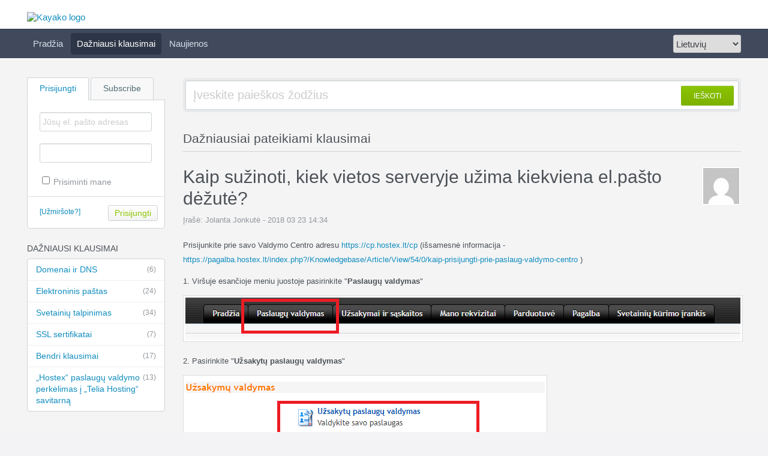

--- FILE ---
content_type: text/html
request_url: https://pagalba.hostex.lt/index.php?/Knowledgebase/Article/View/356/0/kaip-suzinoti-kiek-vietos-serveryje-uzima-kiekviena-elpasto-dezute
body_size: 14585
content:
<!DOCTYPE HTML PUBLIC "-//W3C//DTD HTML 4.01//EN" "https://www.w3.org/TR/html4/strict.dtd">
<html>

  <head>
	<meta name="viewport" content="width=device-width, initial-scale=1.0">
    <meta http-equiv="Content-Type" content="text/html; charset=UTF-8" />
    <meta http-equiv="X-UA-Compatible" content="IE=edge" />
    <title>Kaip sužinoti, kiek vietos serveryje užima kiekviena el.pašto dėžutė? - „Hostex“ klientų aptarnavimo sistema</title>
    <meta name="KEYWORDS" content="Home" />
        <meta name="robots" content="index,follow" />
    

    <link rel="icon" href="https://pagalba.hostex.lt/favicon.ico" type="image/x-icon"/>
	
	<script language="Javascript" type="text/javascript">
	var _themePath = "https://pagalba.hostex.lt/__swift/themes/client/";
	var _swiftPath = "https://pagalba.hostex.lt/";
	var _baseName = "https://pagalba.hostex.lt/index.php?";
	var datePickerDefaults = {showOn: "both", buttonImage: "https://pagalba.hostex.lt/__swift/themes/client/images/icon_calendar.gif", changeMonth: true, changeYear: true, buttonImageOnly: true, dateFormat: 'dd/mm/yy'};
	</script>

	<link rel="stylesheet" type="text/css" media="all" href="https://pagalba.hostex.lt/index.php?/Core/Default/Compressor/css" />
	<script type="text/javascript" src="https://pagalba.hostex.lt/index.php?/Core/Default/Compressor/js"></script>
	<script language="Javascript" type="text/javascript">
	SWIFT.Setup('/knowledgebase/article/View/356/0/kaip-suzinoti-kiek-vietos-serveryje-uzima-kiekviena-elpasto-dezute', {"basename":"https:\/\/pagalba.hostex.lt\/index.php?","interfacepath":"https:\/\/pagalba.hostex.lt\/","swiftpath":"https:\/\/pagalba.hostex.lt\/","ip":false,"themepath":"https:\/\/pagalba.hostex.lt\/__swift\/themes\/client\/","themepathinterface":"https:\/\/pagalba.hostex.lt\/__swift\/themes\/client\/","themepathglobal":"https:\/\/pagalba.hostex.lt\/__swift\/themes\/__global\/","version":"4.72.2","product":"fusion"});
	</script>
<script>
  (function(i,s,o,g,r,a,m){i['GoogleAnalyticsObject']=r;i[r]=i[r]||function(){
  (i[r].q=i[r].q||[]).push(arguments)},i[r].l=1*new Date();a=s.createElement(o),
  m=s.getElementsByTagName(o)[0];a.async=1;a.src=g;m.parentNode.insertBefore(a,m)
  })(window,document,'script','https://www.google-analytics.com/analytics.js','ga');

  ga('create', 'UA-83323417-1', 'auto');
  ga('send', 'pageview');

</script>


  </head>


  <body class="bodymain">
	<div id="main">
		<div id="topbanner">
			<div class="innerwrapper">
      			<a href="https://pagalba.hostex.lt/index.php?"><img border="0" src="https://pagalba.hostex.lt/__swift/themes/client/images/kayako-logo-blue.png" alt="Kayako logo" id="logo" /></a>
			</div>
      	</div>

      	<div id="toptoolbar">
      	    <a class="nav-opener" href="#"><span></span></a>
      		<div class="innerwrapper">
		        <span id="toptoolbarrightarea">
					<select class="swiftselect" name="languageid" id="languageid" onchange="javascript: LanguageSwitch(false);">
																		<option value="2" selected>Lietuvių</option>
						
																		<option value="1">English (U.S.)</option>
						
																		<option value="4">Русский</option>
						
												
												
												
												
												
												
												
												
												
												
												
												
												
												
												
												
						
					</select>
		        </span>

	        	<ul id="toptoolbarlinklist">
                                                            <li><a class="toptoolbarlink" href="https://pagalba.hostex.lt/index.php?/Core/Default/Index" title="Pradžia">Pradžia</a></li>
                    
                                                            <li class="current"><a class="toptoolbarlink" href="https://pagalba.hostex.lt/index.php?/Knowledgebase/List" title="Dažniausi klausimai">Dažniausi klausimai</a></li>
                    
                                                            <li><a class="toptoolbarlink" href="https://pagalba.hostex.lt/index.php?/News/List" title="Naujienos">Naujienos</a></li>
                    
                    
	        	</ul>
	        </div>
      	</div>

      	<div id="maincore">
			<div class="innerwrapper">
        	    <div id="maincoreleft">
 					<div id="leftloginsubscribebox">
              			
							<form method="post" action="https://pagalba.hostex.lt/index.php?/Base/User/Login" name="LoginForm">
								<div class="tabrow" id="leftloginsubscribeboxtabs"><a id="leftloginsubscribeboxlogintab" href="javascript:void(0);" onclick="ActivateLoginTab();" class="atab"><span class="tableftgap">&nbsp;</span><span class="tabbulk"><span class="tabtext" title="Prisijungti">Prisijungti</span></span></a><a id="leftloginsubscribeboxsubscribetab" href="javascript: void(0);" onclick="javascript: ActivateSubscribeTab();" class="atab inactive"><span class="tableftgap">&nbsp;</span><span class="tabbulk"><span class="tabtext" title="Subscribe">Subscribe</span></span></a></div>
								<div id="leftloginbox" class="switchingpanel active">
									<input type="hidden" name="_redirectAction" value="/Knowledgebase/Article/View/356/0/kaip-suzinoti-kiek-vietos-serveryje-uzima-kiekviena-elpasto-dezute" />
									<input type="hidden" name="_csrfhash" value="i1xgg58v3p3rg5bibdhmn5dkwy6we5fh" />
									<div class="inputframe zebraeven"><input class="loginstyledlabel" value="Jūsų el. pašto adresas" onfocus="javascript: ResetLabel(this, 'Jūsų el. pašto adresas', 'loginstyled');" name="scemail" type="text"></div>
									<div class="inputframe zebraodd"><input class="loginstyled" value="" name="scpassword" type="password" autocomplete="off"></div>
									<div class="inputframe zebraeven"><input id="leftloginboxrememberme" name="rememberme" value="1" type="checkbox"><label for="leftloginboxrememberme"><span id="leftloginboxremembermetext">Prisiminti mane</span></label></div>
									<hr class="vdivider">
									<div id="logintext"><a href="https://pagalba.hostex.lt/index.php?/Base/UserLostPassword/Index" title="[Užmiršote?]">[Užmiršote?]</a></div>
									<div id="loginsubscribebuttons"><input class="rebutton" value="Prisijungti" type="submit" title="Prisijungti" /></div>
								</div>
							</form>

              			    
								<form method="post" action="https://pagalba.hostex.lt/index.php?/News/Subscriber/Subscribe" name="SubscribeForm">
								<input type="hidden" name="_csrfhash" value="i1xgg58v3p3rg5bibdhmn5dkwy6we5fh" />
									<div id="leftsubscribebox" class="switchingpanel">
										<div class="inputframe zebraeven"><input class="emailstyledlabel" value="Jūsų el. pašto adresas" onfocus="javascript: ResetLabel(this, 'Jūsų el. pašto adresas', 'emailstyled');" name="subscribeemail" type="text"></div>
										<hr class="vdivider">
										<div id="logintext">&nbsp;</div>
										<div id="loginsubscribebuttons"><input class="rebutton" value="Siųsti" type="submit"></div>
									</div>
								</form>
  						    
              			
            		</div>

		  		    

				    						<div class="leftnavboxbox">
							<div class="leftnavboxtitle"><span class="leftnavboxtitleleftgap">&nbsp;</span><span class="leftnavboxtitlebulk"><span class="leftnavboxtitletext">Dažniausi klausimai</span></span></div>
							<div class="leftnavboxcontent">
																	<a class="zebraeven" href="https://pagalba.hostex.lt/index.php?/Knowledgebase/List/Index/1/domenai-ir-dns"><span class="graytext">(6)</span>Domenai ir DNS</a>
																	<a class="zebraeven" href="https://pagalba.hostex.lt/index.php?/Knowledgebase/List/Index/3/elektroninis-pastas"><span class="graytext">(24)</span>Elektroninis paštas</a>
																	<a class="zebraeven" href="https://pagalba.hostex.lt/index.php?/Knowledgebase/List/Index/2/svetainiu-talpinimas"><span class="graytext">(34)</span>Svetainių talpinimas</a>
																	<a class="zebraeven" href="https://pagalba.hostex.lt/index.php?/Knowledgebase/List/Index/74/ssl-sertifikatai"><span class="graytext">(7)</span>SSL sertifikatai</a>
																	<a class="zebraeven" href="https://pagalba.hostex.lt/index.php?/Knowledgebase/List/Index/7/bendri-klausimai"><span class="graytext">(17)</span>Bendri klausimai</a>
																	<a class="zebraeven" href="https://pagalba.hostex.lt/index.php?/Knowledgebase/List/Index/88/hostex-paslaugu-valdymo-perkelimas-i-telia-hosting-savitarna"><span class="graytext">(13)</span>„Hostex“ paslaugų valdymo perkėlimas į „Telia Hosting“ savitarną</a>
								
							</div>
						</div>
				    

				    
                </div>

	            <div id="maincorecontent">
					<!--
					<div id="breadcrumbbar">
						<span class="breadcrumb lastcrumb">Pradinis</span>
					</div>
					-->

	                <form method="post" id="searchform" action="https://pagalba.hostex.lt/index.php?/Base/Search/Index" name="SearchForm">
						<div class="searchboxcontainer">
							<div class="searchbox">
								<span class="searchbuttoncontainer">
									<a class="searchbutton" href="javascript: void(0);" onclick="$('#searchform').submit();"><span></span>IEŠKOTI</a>
								</span>
								<span class="searchinputcontainer"><input type="text" name="searchquery" class="searchquery" onclick="javascript: if ($(this).val() == 'Įrašykite savo klausimą' || $(this).val() == 'Įveskite paieškos žodžius') { $(this).val('').addClass('searchqueryactive'); }" value="Įveskite paieškos žodžius" /></span>
							</div>
						</div>
					</form>

					<!-- BEGIN DIALOG PROCESSING -->
					
					<div class="boxcontainer">
			<div class="boxcontainerlabel">Dažniausiai pateikiami klausimai</div>

			<div class="boxcontainercontent">
				<table width="100%" cellpadding="0" cellspacing="0" border="0" class = "containercontenttable">
					<tr>
						<td valign="top" colspan="2">
							<div class="kbavatar"><img src="https://pagalba.hostex.lt/index.php?/Base/StaffProfile/DisplayAvatar/153/c4b43ea205dd53b249ca5890454c6dd5/60" align="absmiddle" border="0" /></div>
							<div class="kbtitle"><span class="kbtitlemain">Kaip sužinoti, kiek vietos serveryje užima kiekviena el.pašto dėžutė?</span></div>
							<div class="kbinfo">Įrašė:  Jolanta Jonkutė - 2018 03 23 14:34</div>
						</td>
					</tr>
					<tr><td colspan="2" class="kbcontents">
						<p><span style="font-size: 10pt;">Prisijunkite prie savo Valdymo Centro adresu&nbsp;<a href="https://cp.hostex.lt/cp" target="_blank">https://cp.hostex.lt/cp</a>&nbsp;(i&scaron;samesnė informacija -<a href="https://pagalba.hostex.lt/index.php?/Knowledgebase/Article/View/54/0/kaip-prisijungti-prie-paslaug-valdymo-centro">https://pagalba.hostex.lt/index.php?/Knowledgebase/Article/View/54/0/kaip-prisijungti-prie-paslaug-valdymo-centro&nbsp;</a>)</span></p>
<p><span style="font-size: 10pt;">1. Vir&scaron;uje esančioje meniu juostoje pasirinkite "<strong>Paslaugų valdymas</strong>"&nbsp;</span></p>
<p><img src="https://pagalba.hostex.lt/images/knb/0/7/e.png" alt="" width="925" height="70" /></p>
<p><span style="font-size: 10pt;">2. Pasirinkite "<strong>Užsakytų paslaugų valdymas</strong>"</span></p>
<p><img src="https://pagalba.hostex.lt/images/knb/5/7/4.png" alt="" width="599" height="219" /></p>
<p><span style="font-size: 10pt;">3. Pasirinkite svetainės talpinimo planą (Svetainės talpinimas), kuriam priskirtas domenas.&nbsp;&nbsp;</span></p>
<p><span style="font-size: 10pt;">4.&nbsp;Pasirinkite svetainės talpinimo planą (<strong>Svetainės talpinimas</strong>). Čia matysite visas sukurtas prenumeratas domenams ir kiek disko vietos kiekviena užima.&nbsp;</span><br /><span style="font-size: 10pt;">Pasirinkite norimą&nbsp;<strong>domeno vardą</strong>&nbsp;ir pasirinkite "<strong>Ataskaita</strong>"&nbsp;</span></p>
<p><img src="https://pagalba.hostex.lt/images/knb/f/d/b.png" alt="" width="784" height="110" /></p>
<p>5. I&scaron;skleidžiame laukelyje pasirinkite&nbsp;<strong>"Pilna ataskaita"</strong></p>
<p><strong><img src="https://pagalba.hostex.lt/images/knb/9/2/8.png" alt="" width="253" height="118" /></strong></p>
<p><span style="font-size: 10pt;">Skyrelyje&nbsp;<strong>"Pa&scaron;to vardai"</strong> matysite sąra&scaron;ą sukurtų el.pa&scaron;to dėžučių su limitais ir jų užimamą disko vietą.&nbsp;</span></p>
<p><strong><img src="https://pagalba.hostex.lt/images/knb/0/c/7.png" alt="" width="957" height="361" /></strong></p>
<p>&nbsp;</p>
<p><span style="font-family: verdana, geneva; font-size: 10pt;">Jeigu el.pa&scaron;to dėžutė i&scaron;naudoja visą jai skirtą limitą, ji nebegalės priimti daugiau lai&scaron;kų.</span></p>
					</td></tr>
					<tr>
					<td colspan="2">

					


										<div id="kbratingcontainer">
					<div class="kbrating">
			<div class="kbratingstars"><img src="https://pagalba.hostex.lt/__swift/themes/client/images/icon_star_0.gif" align="absmiddle" border="0" /><span> (2 balsai)</span></div>
						<div class="kbratinghelpful" onclick="javascript: ArticleHelpful('356');"><img src="https://pagalba.hostex.lt/__swift/themes/client/images/icon_thumbsup.gif" align="absmiddle" border="0" /> Straipsnis yra naudingas</div><div class="kbratingnothelpful" onclick="javascript: ArticleNotHelpful('356');"><img src="https://pagalba.hostex.lt/__swift/themes/client/images/icon_thumbdown.gif" align="absmiddle" border="0" /> Straipsnis nėra naudingas</div>
			
			</div>
					</div>
					
					<hr class="kbhr" /></td>
					</tr>
				</table>

								<div class="commentslabel">Komentarai (0)</div>
			<div id="commentscontainer">
			
			

			<div id="commentparent">
				
			</div>
			</div>
				
			</div>
			</div><script type="text/javascript"> $(function(){ $('.dialogerror, .dialoginfo, .dialogalert').fadeIn('slow');$("form").bindLate("submit", function(e){$(this).find("input:submit").attr("disabled", "disabled");});});</script></div>
				<style id="antiClickjack">body{display:none !important;}</style>
				<script type="text/javascript">
					if (true || (self === top)) {
						var antiClickjack = document.getElementById("antiClickjack");
						antiClickjack.parentNode.removeChild(antiClickjack);
					} else {
						top.location = self.location;
					}
				</script>
				</div>
				<div class="innerwrapper">
					<div id="bottomfooter" class="bottomfooterpadding"><a href="http://www.kayako.com" target="_blank" class="bottomfooterlink">Help Desk Software</a> by Kayako fusion</div>
				</div>
		</div>
	</div>

  </body>
</html>

--- FILE ---
content_type: text/css
request_url: https://pagalba.hostex.lt/index.php?/Core/Default/Compressor/css
body_size: 19914
content:
/* CSS - CORE (06 Jan 2026 01:12:51 PM) */


/* ./__swift/javascript/__global/core/jqueryui/custom-theme/jquery-ui-1.7.2.custom.css */
.ui-helper-hidden { display:none; }
.ui-helper-hidden-accessible {
  position:absolute;
  left:-99999999px;
}
.ui-helper-reset {
  margin:0;
  padding:0;
  border:0;
  outline:0;
  line-height:1.3;
  text-decoration:none;
  font-size:100%;
  list-style:none;
}
.ui-helper-clearfix:after {
  content:".";
  display:block;
  height:0;
  clear:both;
  visibility:hidden;
}
.ui-helper-clearfix { display:inline-block; }
* html .ui-helper-clearfix { height:1%; }
.ui-helper-clearfix { display:block; }
.ui-helper-zfix {
  width:100%;
  height:100%;
  top:0;
  left:0;
  position:absolute;
  opacity:0;
  filter:Alpha(Opacity=0);
}
.ui-state-disabled { cursor:default !important; }
.ui-icon {
  display:block;
  text-indent:-99999px;
  overflow:hidden;
  background-repeat:no-repeat;
}
.ui-widget-overlay {
  position:absolute;
  top:0;
  left:0;
  width:100%;
  height:100%;
}
.ui-widget { font-size:13px; }
.ui-widget .ui-widget { font-size:1em; }
.ui-widget-content { background-color:transparent; }
.ui-widget-content .ui-widget-content {
  border:0;
  background-color:#fff !important;
  color:#222;
}
.ui-widget-content a { color:#222; }
.ui-widget-header {
  border:1px solid #ddd;
  color:#222;
  font-weight:600;
}
.ui-widget-header a { color:#222; }
.ui-state-default, .ui-widget-content .ui-state-default {
  border:1px solid #dbdde1;
  font-weight:normal;
  color:#555;
  outline:none;
  position:relative !important;
  background-color:#f4f5f5;
}
.ui-state-default a, .ui-state-default a:link, .ui-state-default a:visited {
  color:#555;
  text-decoration:none;
  outline:none;
}
.ui-state-hover, .ui-widget-content .ui-state-hover, .ui-state-focus, .ui-widget-content .ui-state-focus {
  border:1px solid #ddd;
  background-color:#f9f9f9;
  font-weight:normal;
  color:#212121;
  outline:none;
}
.ui-state-hover a, .ui-state-hover a:hover {
  color:#212121;
  text-decoration:none;
  outline:none;
}
.ui-state-active, .ui-widget-content .ui-state-active {
  border:1px solid #ddd;
  background-color:#fff;
  font-weight:normal;
  color:#333;
  outline:none;
}
.ui-state-active a, .ui-state-active a:link, .ui-state-active a:visited {
  color:#212121;
  outline:none;
  text-decoration:none;
}
.ui-widget :active { outline:none; }
.ui-state-highlight, .ui-widget-content .ui-state-highlight {
  border:1px solid #fcefa1;
  background:#fbf9ee url(https://pagalba.hostex.lt/__swift/javascript/__global/core/jqueryui/custom-theme/images/ui-bg_glass_55_fbf9ee_1x400.png) 50% 50% repeat-x;
  color:#363636;
}
.ui-state-highlight a, .ui-widget-content .ui-state-highlight a { color:#363636; }
.ui-state-error, .ui-widget-content .ui-state-error {
  border:1px solid #cd0a0a;
  background:#fef1ec url(https://pagalba.hostex.lt/__swift/javascript/__global/core/jqueryui/custom-theme/images/ui-bg_inset-soft_95_fef1ec_1x100.png) 50% bottom repeat-x;
  color:#cd0a0a;
}
.ui-state-error a, .ui-widget-content .ui-state-error a { color:#cd0a0a; }
.ui-state-error-text, .ui-widget-content .ui-state-error-text { color:#cd0a0a; }
.ui-priority-primary, .ui-widget-content .ui-priority-primary { font-weight:600; }
.ui-priority-secondary, .ui-widget-content .ui-priority-secondary {
  opacity:.7;
  filter:1;
  font-weight:normal;
}
.ui-state-disabled, .ui-widget-content .ui-state-disabled {
  opacity:.35;
  filter:1;
  background-image:none;
}
.ui-icon {
  width:16px;
  height:16px;
  background-image:url(https://pagalba.hostex.lt/__swift/javascript/__global/core/jqueryui/custom-theme/images/ui-icons_222222_256x240.png);
}
.ui-widget-content .ui-icon { background-image:url(https://pagalba.hostex.lt/__swift/javascript/__global/core/jqueryui/custom-theme/images/ui-icons_222222_256x240.png); }
.ui-widget-header .ui-icon { background-image:url(https://pagalba.hostex.lt/__swift/javascript/__global/core/jqueryui/custom-theme/images/ui-icons_c0b197_256x240.png); }
.ui-state-default .ui-icon { background-image:url(https://pagalba.hostex.lt/__swift/javascript/__global/core/jqueryui/custom-theme/images/ui-icons_c0b197_256x240.png); }
.ui-state-hover .ui-icon, .ui-state-focus .ui-icon { background-image:url(https://pagalba.hostex.lt/__swift/javascript/__global/core/jqueryui/custom-theme/images/ui-icons_c0b197_256x240.png); }
.ui-state-active .ui-icon { background-image:url(https://pagalba.hostex.lt/__swift/javascript/__global/core/jqueryui/custom-theme/images/ui-icons_c0b197_256x240.png); }
.ui-state-highlight .ui-icon { background-image:url(https://pagalba.hostex.lt/__swift/javascript/__global/core/jqueryui/custom-theme/images/ui-icons_2e83ff_256x240.png); }
.ui-state-error .ui-icon, .ui-state-error-text .ui-icon { background-image:url(https://pagalba.hostex.lt/__swift/javascript/__global/core/jqueryui/custom-theme/images/ui-icons_cd0a0a_256x240.png); }
.ui-icon-carat-1-n { background-position:0 0; }
.ui-icon-carat-1-ne { background-position:-16px 0; }
.ui-icon-carat-1-e { background-position:-32px 0; }
.ui-icon-carat-1-se { background-position:-48px 0; }
.ui-icon-carat-1-s { background-position:-64px 0; }
.ui-icon-carat-1-sw { background-position:-80px 0; }
.ui-icon-carat-1-w { background-position:-96px 0; }
.ui-icon-carat-1-nw { background-position:-112px 0; }
.ui-icon-carat-2-n-s { background-position:-128px 0; }
.ui-icon-carat-2-e-w { background-position:-144px 0; }
.ui-icon-triangle-1-n { background-position:0 -16px; }
.ui-icon-triangle-1-ne { background-position:-16px -16px; }
.ui-icon-triangle-1-e { background-position:-32px -16px; }
.ui-icon-triangle-1-se { background-position:-48px -16px; }
.ui-icon-triangle-1-s { background-position:-64px -16px; }
.ui-icon-triangle-1-sw { background-position:-80px -16px; }
.ui-icon-triangle-1-w { background-position:-96px -16px; }
.ui-icon-triangle-1-nw { background-position:-112px -16px; }
.ui-icon-triangle-2-n-s { background-position:-128px -16px; }
.ui-icon-triangle-2-e-w { background-position:-144px -16px; }
.ui-icon-arrow-1-n { background-position:0 -32px; }
.ui-icon-arrow-1-ne { background-position:-16px -32px; }
.ui-icon-arrow-1-e { background-position:-32px -32px; }
.ui-icon-arrow-1-se { background-position:-48px -32px; }
.ui-icon-arrow-1-s { background-position:-64px -32px; }
.ui-icon-arrow-1-sw { background-position:-80px -32px; }
.ui-icon-arrow-1-w { background-position:-96px -32px; }
.ui-icon-arrow-1-nw { background-position:-112px -32px; }
.ui-icon-arrow-2-n-s { background-position:-128px -32px; }
.ui-icon-arrow-2-ne-sw { background-position:-144px -32px; }
.ui-icon-arrow-2-e-w { background-position:-160px -32px; }
.ui-icon-arrow-2-se-nw { background-position:-176px -32px; }
.ui-icon-arrowstop-1-n { background-position:-192px -32px; }
.ui-icon-arrowstop-1-e { background-position:-208px -32px; }
.ui-icon-arrowstop-1-s { background-position:-224px -32px; }
.ui-icon-arrowstop-1-w { background-position:-240px -32px; }
.ui-icon-arrowthick-1-n { background-position:0 -48px; }
.ui-icon-arrowthick-1-ne { background-position:-16px -48px; }
.ui-icon-arrowthick-1-e { background-position:-32px -48px; }
.ui-icon-arrowthick-1-se { background-position:-48px -48px; }
.ui-icon-arrowthick-1-s { background-position:-64px -48px; }
.ui-icon-arrowthick-1-sw { background-position:-80px -48px; }
.ui-icon-arrowthick-1-w { background-position:-96px -48px; }
.ui-icon-arrowthick-1-nw { background-position:-112px -48px; }
.ui-icon-arrowthick-2-n-s { background-position:-128px -48px; }
.ui-icon-arrowthick-2-ne-sw { background-position:-144px -48px; }
.ui-icon-arrowthick-2-e-w { background-position:-160px -48px; }
.ui-icon-arrowthick-2-se-nw { background-position:-176px -48px; }
.ui-icon-arrowthickstop-1-n { background-position:-192px -48px; }
.ui-icon-arrowthickstop-1-e { background-position:-208px -48px; }
.ui-icon-arrowthickstop-1-s { background-position:-224px -48px; }
.ui-icon-arrowthickstop-1-w { background-position:-240px -48px; }
.ui-icon-arrowreturnthick-1-w { background-position:0 -64px; }
.ui-icon-arrowreturnthick-1-n { background-position:-16px -64px; }
.ui-icon-arrowreturnthick-1-e { background-position:-32px -64px; }
.ui-icon-arrowreturnthick-1-s { background-position:-48px -64px; }
.ui-icon-arrowreturn-1-w { background-position:-64px -64px; }
.ui-icon-arrowreturn-1-n { background-position:-80px -64px; }
.ui-icon-arrowreturn-1-e { background-position:-96px -64px; }
.ui-icon-arrowreturn-1-s { background-position:-112px -64px; }
.ui-icon-arrowrefresh-1-w { background-position:-128px -64px; }
.ui-icon-arrowrefresh-1-n { background-position:-144px -64px; }
.ui-icon-arrowrefresh-1-e { background-position:-160px -64px; }
.ui-icon-arrowrefresh-1-s { background-position:-176px -64px; }
.ui-icon-arrow-4 { background-position:0 -80px; }
.ui-icon-arrow-4-diag { background-position:-16px -80px; }
.ui-icon-extlink { background-position:-32px -80px; }
.ui-icon-newwin { background-position:-48px -80px; }
.ui-icon-refresh { background-position:-64px -80px; }
.ui-icon-shuffle { background-position:-80px -80px; }
.ui-icon-transfer-e-w { background-position:-96px -80px; }
.ui-icon-transferthick-e-w { background-position:-112px -80px; }
.ui-icon-folder-collapsed { background-position:0 -96px; }
.ui-icon-folder-open { background-position:-16px -96px; }
.ui-icon-document { background-position:-32px -96px; }
.ui-icon-document-b { background-position:-48px -96px; }
.ui-icon-note { background-position:-64px -96px; }
.ui-icon-mail-closed { background-position:-80px -96px; }
.ui-icon-mail-open { background-position:-96px -96px; }
.ui-icon-suitcase { background-position:-112px -96px; }
.ui-icon-comment { background-position:-128px -96px; }
.ui-icon-person { background-position:-144px -96px; }
.ui-icon-print { background-position:-160px -96px; }
.ui-icon-trash { background-position:-176px -96px; }
.ui-icon-locked { background-position:-192px -96px; }
.ui-icon-unlocked { background-position:-208px -96px; }
.ui-icon-bookmark { background-position:-224px -96px; }
.ui-icon-tag { background-position:-240px -96px; }
.ui-icon-home { background-position:0 -112px; }
.ui-icon-flag { background-position:-16px -112px; }
.ui-icon-calendar { background-position:-32px -112px; }
.ui-icon-cart { background-position:-48px -112px; }
.ui-icon-pencil { background-position:-64px -112px; }
.ui-icon-clock { background-position:-80px -112px; }
.ui-icon-disk { background-position:-96px -112px; }
.ui-icon-calculator { background-position:-112px -112px; }
.ui-icon-zoomin { background-position:-128px -112px; }
.ui-icon-zoomout { background-position:-144px -112px; }
.ui-icon-search { background-position:-160px -112px; }
.ui-icon-wrench { background-position:-176px -112px; }
.ui-icon-gear { background-position:-192px -112px; }
.ui-icon-heart { background-position:-208px -112px; }
.ui-icon-star { background-position:-224px -112px; }
.ui-icon-link { background-position:-240px -112px; }
.ui-icon-cancel { background-position:0 -128px; }
.ui-icon-plus { background-position:-16px -128px; }
.ui-icon-plusthick { background-position:-32px -128px; }
.ui-icon-minus { background-position:-48px -128px; }
.ui-icon-minusthick { background-position:-64px -128px; }
.ui-icon-close { background-position:-80px -128px; }
.ui-icon-closethick { background-position:-96px -128px; }
.ui-icon-key { background-position:-112px -128px; }
.ui-icon-lightbulb { background-position:-128px -128px; }
.ui-icon-scissors { background-position:-144px -128px; }
.ui-icon-clipboard { background-position:-160px -128px; }
.ui-icon-copy { background-position:-176px -128px; }
.ui-icon-contact { background-position:-192px -128px; }
.ui-icon-image { background-position:-208px -128px; }
.ui-icon-video { background-position:-224px -128px; }
.ui-icon-script { background-position:-240px -128px; }
.ui-icon-alert { background-position:0 -144px; }
.ui-icon-info { background-position:-16px -144px; }
.ui-icon-notice { background-position:-32px -144px; }
.ui-icon-help { background-position:-48px -144px; }
.ui-icon-check { background-position:-64px -144px; }
.ui-icon-bullet { background-position:-80px -144px; }
.ui-icon-radio-off { background-position:-96px -144px; }
.ui-icon-radio-on { background-position:-112px -144px; }
.ui-icon-pin-w { background-position:-128px -144px; }
.ui-icon-pin-s { background-position:-144px -144px; }
.ui-icon-play { background-position:0 -160px; }
.ui-icon-pause { background-position:-16px -160px; }
.ui-icon-seek-next { background-position:-32px -160px; }
.ui-icon-seek-prev { background-position:-48px -160px; }
.ui-icon-seek-end { background-position:-64px -160px; }
.ui-icon-seek-start { background-position:-80px -160px; }
.ui-icon-seek-first { background-position:-80px -160px; }
.ui-icon-stop { background-position:-96px -160px; }
.ui-icon-eject { background-position:-112px -160px; }
.ui-icon-volume-off { background-position:-128px -160px; }
.ui-icon-volume-on { background-position:-144px -160px; }
.ui-icon-power { background-position:0 -176px; }
.ui-icon-signal-diag { background-position:-16px -176px; }
.ui-icon-signal { background-position:-32px -176px; }
.ui-icon-battery-0 { background-position:-48px -176px; }
.ui-icon-battery-1 { background-position:-64px -176px; }
.ui-icon-battery-2 { background-position:-80px -176px; }
.ui-icon-battery-3 { background-position:-96px -176px; }
.ui-icon-circle-plus { background-position:0 -192px; }
.ui-icon-circle-minus { background-position:-16px -192px; }
.ui-icon-circle-close { background-position:-32px -192px; }
.ui-icon-circle-triangle-e { background-position:-48px -192px; }
.ui-icon-circle-triangle-s { background-position:-64px -192px; }
.ui-icon-circle-triangle-w { background-position:-80px -192px; }
.ui-icon-circle-triangle-n { background-position:-96px -192px; }
.ui-icon-circle-arrow-e { background-position:-112px -192px; }
.ui-icon-circle-arrow-s { background-position:-128px -192px; }
.ui-icon-circle-arrow-w { background-position:-144px -192px; }
.ui-icon-circle-arrow-n { background-position:-160px -192px; }
.ui-icon-circle-zoomin { background-position:-176px -192px; }
.ui-icon-circle-zoomout { background-position:-192px -192px; }
.ui-icon-circle-check { background-position:-208px -192px; }
.ui-icon-circlesmall-plus { background-position:0 -208px; }
.ui-icon-circlesmall-minus { background-position:-16px -208px; }
.ui-icon-circlesmall-close { background-position:-32px -208px; }
.ui-icon-squaresmall-plus { background-position:-48px -208px; }
.ui-icon-squaresmall-minus { background-position:-64px -208px; }
.ui-icon-squaresmall-close { background-position:-80px -208px; }
.ui-icon-grip-dotted-vertical { background-position:0 -224px; }
.ui-icon-grip-dotted-horizontal { background-position:-16px -224px; }
.ui-icon-grip-solid-vertical { background-position:-32px -224px; }
.ui-icon-grip-solid-horizontal { background-position:-48px -224px; }
.ui-icon-gripsmall-diagonal-se { background-position:-64px -224px; }
.ui-icon-grip-diagonal-se { background-position:-80px -224px; }
.ui-corner-tl {
  -moz-border-radius-topleft:4px;
  -webkit-border-top-left-radius:4px;
  border-top-left-radius:4px;
}
.ui-corner-tr {
  -moz-border-radius-topright:4px;
  -webkit-border-top-right-radius:4px;
  border-top-right-radius:4px;
}
.ui-corner-bl {
  -moz-border-radius-bottomleft:4px;
  -webkit-border-bottom-left-radius:4px;
  border-bottom-left-radius:4px;
}
.ui-corner-br {
  -moz-border-radius-bottomright:4px;
  -webkit-border-bottom-right-radius:4px;
  border-bottom-right-radius:4px;
}
.ui-corner-top {
  -moz-border-radius-topleft:4px;
  -webkit-border-top-left-radius:4px;
  border-top-left-radius:4px;
  -moz-border-radius-topright:4px;
  -webkit-border-top-right-radius:4px;
  border-top-right-radius:4px;
}
.ui-corner-bottom {
  -moz-border-radius-bottomleft:4px;
  -webkit-border-bottom-left-radius:4px;
  border-bottom-left-radius:4px;
  -moz-border-radius-bottomright:4px;
  -webkit-border-bottom-right-radius:4px;
  border-bottom-right-radius:4px;
}
.ui-corner-right {
  -moz-border-radius-topright:4px;
  -webkit-border-top-right-radius:4px;
  border-top-right-radius:4px;
  -moz-border-radius-bottomright:4px;
  -webkit-border-bottom-right-radius:4px;
  border-bottom-right-radius:4px;
}
.ui-corner-left {
  -moz-border-radius-topleft:4px;
  -webkit-border-top-left-radius:4px;
  border-top-left-radius:4px;
  -moz-border-radius-bottomleft:4px;
  -webkit-border-bottom-left-radius:4px;
  border-bottom-left-radius:4px;
}
.ui-corner-all {
  -moz-border-radius:4px;
  -webkit-border-radius:4px;
  border-radius:4px;
}
.ui-widget-overlay {
  background:#000;
  opacity:.20;
  filter:Alpha(Opacity=20);
}
.ui-widget-shadow {
  margin:-8px 0 0 -8px;
  padding:8px;
  background:#d0d0d0 url(https://pagalba.hostex.lt/__swift/javascript/__global/core/jqueryui/custom-theme/images/ui-bg_flat_0_d9ceba_40x100.png) 50% 50% repeat-x;
  opacity:.30;
  filter:Alpha(Opacity=30);
  -moz-border-radius:8px;
  -webkit-border-radius:8px;
  border-radius:8px;
}
.ui-resizable { position:relative; }
.ui-resizable-handle {
  position:absolute;
  font-size:0.1px;
  z-index:99999;
  display:block;
  background-image:url(https://pagalba.hostex.lt/__swift/javascript/__global/core/jqueryui/custom-theme/images/border_sprite.png);
}
.ui-resizable-disabled .ui-resizable-handle, .ui-resizable-autohide .ui-resizable-handle { display:none; }
.ui-resizable-n {
  cursor:n-resize;
  height:10px;
  width:100%;
  top:-10px;
  left:0px;
  background-position:0 -40px;
}
.ui-resizable-s {
  cursor:s-resize;
  height:10px;
  width:100%;
  bottom:-10px;
  left:0px;
  background-position:0 -40px;
}
.ui-resizable-e {
  cursor:e-resize;
  width:10px;
  right:-10px;
  top:0px;
  height:100%;
  background-position:-10px 0;
}
.ui-resizable-w {
  cursor:w-resize;
  width:10px;
  left:-10px;
  top:0px;
  height:100%;
  background-position:-10px 0;
}
.ui-resizable-se {
  cursor:se-resize;
  width:10px;
  height:10px;
  right:-10px;
  bottom:-10px;
  background-position:0 -30px !important;
  background-image:url(https://pagalba.hostex.lt/__swift/javascript/__global/core/jqueryui/custom-theme/images/border_sprite.png) !important;
}
.ui-resizable-sw {
  cursor:sw-resize;
  width:10px;
  height:10px;
  left:-10px;
  bottom:-10px;
  background-position:0 -20px;
}
.ui-resizable-nw {
  cursor:nw-resize;
  width:10px;
  height:10px;
  left:-10px;
  top:-10px;
  background-position:0 0;
}
.ui-resizable-ne {
  cursor:ne-resize;
  width:10px;
  height:10px;
  right:-10px;
  top:-10px;
  background-position:0 -10px;
}
.ui-accordion .ui-accordion-header {
  cursor:pointer;
  position:relative;
  margin-top:1px;
  zoom:1;
}
.ui-accordion .ui-accordion-li-fix { display:inline; }
.ui-accordion .ui-accordion-header-active { border-bottom:0 !important; }
.ui-accordion .ui-accordion-header a {
  display:block;
  font-size:1em;
  padding:.5em .5em .5em .7em;
}
.ui-accordion-icons .ui-accordion-header a { padding-left:2.2em; }
.ui-accordion .ui-accordion-header .ui-icon {
  position:absolute;
  left:.5em;
  top:50%;
  margin-top:-8px;
}
.ui-accordion .ui-accordion-content {
  padding:1em 2.2em;
  border-top:0;
  margin-top:-2px;
  position:relative;
  top:1px;
  margin-bottom:2px;
  overflow:auto;
  display:none;
  zoom:1;
}
.ui-accordion .ui-accordion-content-active { display:block; }
.ui-autocomplete {
  position:absolute;
  cursor:default;
}
.ui-autocomplete-loading { background:white url(https://pagalba.hostex.lt/__swift/javascript/__global/core/jqueryui/custom-theme/'images/ui-anim_basic_16x16.gif') right center no-repeat; }
* html .ui-autocomplete { width:1px; }
.ui-button {
  display:inline-block;
  position:relative;
  padding:0;
  margin-right:.1em;
  text-decoration:none !important;
  cursor:pointer;
  text-align:center;
  zoom:1;
  overflow:visible;
}
.ui-button-icon-only { width:2.2em; }
button.ui-button-icon-only { width:2.4em; }
.ui-button-icons-only { width:3.4em; }
button.ui-button-icons-only { width:3.7em; }
.ui-button .ui-button-text {
  display:block;
  line-height:1.4;
}
.ui-button-text-only .ui-button-text { padding:.4em 1em; }
.ui-button-icon-only .ui-button-text, .ui-button-icons-only .ui-button-text {
  padding:.4em;
  text-indent:-9999999px;
}
.ui-button-text-icon .ui-button-text, .ui-button-text-icons .ui-button-text { padding:.4em 1em .4em 2.1em; }
.ui-button-text-icons .ui-button-text {
  padding-left:2.1em;
  padding-right:2.1em;
}
input.ui-button { padding:.4em 1em; }
.ui-button-icon-only .ui-icon, .ui-button-text-icon .ui-icon, .ui-button-text-icons .ui-icon, .ui-button-icons-only .ui-icon {
  position:absolute;
  top:50%;
  margin-top:-8px;
}
.ui-button-icon-only .ui-icon {
  left:50%;
  margin-left:-8px;
}
.ui-button-text-icon .ui-button-icon-primary, .ui-button-text-icons .ui-button-icon-primary, .ui-button-icons-only .ui-button-icon-primary { left:.5em; }
.ui-button-text-icons .ui-button-icon-secondary, .ui-button-icons-only .ui-button-icon-secondary { right:.5em; }
.ui-buttonset { margin-right:7px; }
.ui-buttonset .ui-button {
  margin-left:0;
  margin-right:-.3em;
}
button.ui-button::-moz-focus-inner {
  border:0;
  padding:0;
}
.ui-dialog {
  position:absolute;
  -moz-border-radius:0px;
  -webkit-border-radius:0px;
  border-radius:0px;
  background-color:#f7f7f8;
}
.ui-dialog .ui-dialog-titlebar {
  padding:.3em .3em .3em 1em;
  position:relative;
  -moz-border-radius:0px;
  -webkit-border-radius:0px;
  border-radius:0px;
  border:0px;
  border-bottom:1px solid #ddd;
}
.ui-dialog .ui-dialog-title {
  float:left;
  margin:.1em 0 .2em;
  font-weight:normal;
  padding-top:2px;
  -moz-border-radius:0px;
  -webkit-border-radius:0px;
  border-radius:0px;
}
.ui-dialog .ui-dialog-titlebar-close {
  position:absolute;
  right:.3em;
  top:50%;
  width:19px;
  margin:-10px 0 0 0;
  padding:1px;
  height:18px;
}
.ui-dialog .ui-dialog-titlebar-close span {
  display:block;
  margin:1px;
}
.ui-dialog .ui-dialog-titlebar-close:hover, .ui-dialog .ui-dialog-titlebar-close:focus { padding:0; }
.ui-dialog .ui-dialog-content {
  border:0;
  background:#fff;
  overflow:auto;
  zoom:1;
  margin-left:-1px;
  -moz-border-radius:0px;
  -webkit-border-radius:0px;
  border-radius:0px;
}
.ui-dialog .ui-dialog-buttonpane {
  text-align:left;
  border-width:1px 0 0 0;
  background-image:none;
  margin:.5em 0 0 0;
  padding:.3em 1em .5em .4em;
}
.ui-dialog .ui-dialog-buttonpane button {
  float:right;
  margin:.5em .4em .5em 0;
  cursor:pointer;
  padding:.2em .6em .3em .6em;
  line-height:1.4em;
  width:auto;
  overflow:visible;
}
.ui-draggable .ui-dialog-titlebar { cursor:move; }
.ui-slider {
  position:relative;
  text-align:left;
}
.ui-slider .ui-slider-handle {
  position:absolute;
  z-index:2;
  width:1.2em;
  height:1.2em;
  cursor:default;
}
.ui-slider .ui-slider-range {
  position:absolute;
  z-index:1;
  font-size:.7em;
  display:block;
  border:0;
}
.ui-slider-horizontal { height:.8em; }
.ui-slider-horizontal .ui-slider-handle {
  top:-.3em;
  margin-left:-.6em;
}
.ui-slider-horizontal .ui-slider-range {
  top:0;
  height:100%;
}
.ui-slider-horizontal .ui-slider-range-min { left:0; }
.ui-slider-horizontal .ui-slider-range-max { right:0; }
.ui-slider-vertical {
  width:.8em;
  height:100px;
}
.ui-slider-vertical .ui-slider-handle {
  left:-.3em;
  margin-left:0;
  margin-bottom:-.6em;
}
.ui-slider-vertical .ui-slider-range {
  left:0;
  width:100%;
}
.ui-slider-vertical .ui-slider-range-min { bottom:0; }
.ui-slider-vertical .ui-slider-range-max { top:0; }
.ui-tabs {
  position:relative;
  zoom:1;
  -moz-border-radius:0px;
  -webkit-border-radius:0px;
  border-radius:0px;
  border:0px;
}
.ui-tabs .ui-tabs-nav { margin:0; }
.ui-tabs .ui-tabs-nav {
  list-style:none;
  position:relative;
  padding:4px 0px 0;
  border-radius:0px;
  border:0px;
  border-bottom:1px solid #ddd;
  white-space:nowrap;
}
.ui-tabs .ui-tabs-nav li {
  position:relative;
  font-size:13px;
  float:left;
  margin:0 3px -1px 0;
  padding:4px 5px 2px 5px;
  border:1px solid #ddd;
}
.ui-tabs .ui-tabs-nav li a {
  float:left;
  text-decoration:none;
  padding:5px 13px;
}
.ui-tabs .ui-tabs-nav li.ui-tabs-selected { border-bottom:1px solid #fff; }
.ui-tabs .ui-tabs-nav li.ui-tabs-selected a, .ui-tabs .ui-tabs-nav li.ui-state-disabled a, .ui-tabs .ui-tabs-nav li.ui-state-processing a { cursor:text; }
.ui-tabs .ui-tabs-nav li a, .ui-tabs.ui-tabs-collapsible .ui-tabs-nav li.ui-tabs-selected a { cursor:pointer; }
.ui-tabs .ui-tabs-panel {
  display:block;
  border-width:0;
  background:none;
  -moz-border-radius:0px;
  -webkit-border-radius:0px;
  border-radius:0px;
  border:1px solid #ddd;
  border-top:none;
}
.ui-tabs .ui-tabs-hide { display:none !important; }
#ui-datepicker-div {
  DISPLAY:none;
  background-color:#fff;
  border:1px solid #ddd;
  box-shadow:0px 1px 3px rgba(0,0,0,0.1);
}
.ui-datepicker {
  width:17em;
  padding:.2em .2em 0;
}
.ui-datepicker .ui-datepicker-header {
  position:relative;
  padding:.2em 0;
}
.ui-datepicker .ui-datepicker-prev, .ui-datepicker .ui-datepicker-next {
  position:absolute;
  top:2px;
  width:1.8em;
  height:1.8em;
}
.ui-datepicker .ui-datepicker-prev-hover, .ui-datepicker .ui-datepicker-next-hover { top:1px; }
.ui-datepicker .ui-datepicker-prev { left:2px; }
.ui-datepicker .ui-datepicker-next { right:2px; }
.ui-datepicker .ui-datepicker-prev-hover { left:1px; }
.ui-datepicker .ui-datepicker-next-hover { right:1px; }
.ui-datepicker .ui-datepicker-prev span, .ui-datepicker .ui-datepicker-next span {
  display:block;
  position:absolute;
  left:50%;
  margin-left:-8px;
  top:50%;
  margin-top:-8px;
}
.ui-datepicker .ui-datepicker-title {
  margin:0 2.3em;
  line-height:1.8em;
  text-align:center;
}
.ui-datepicker .ui-datepicker-title select {
  float:left;
  font-size:1em;
  margin:1px 0;
}
.ui-datepicker select.ui-datepicker-month-year { width:100%; }
.ui-datepicker select.ui-datepicker-month, .ui-datepicker select.ui-datepicker-year { width:49%; }
.ui-datepicker .ui-datepicker-title select.ui-datepicker-year { float:right; }
.ui-datepicker table {
  width:100%;
  font-size:.9em;
  border-collapse:collapse;
  margin:0 0 .4em;
}
.ui-datepicker th {
  padding:.7em .3em;
  text-align:center;
  font-weight:600;
  border:0;
}
.ui-datepicker td {
  border:0;
  padding:1px;
}
.ui-datepicker td span, .ui-datepicker td a {
  display:block;
  padding:.2em;
  text-align:right;
  text-decoration:none;
}
.ui-datepicker .ui-datepicker-buttonpane {
  background-image:none;
  margin:.7em 0 0 0;
  padding:0 .2em;
  border-left:0;
  border-right:0;
  border-bottom:0;
}
.ui-datepicker .ui-datepicker-buttonpane button {
  float:right;
  margin:.5em .2em .4em;
  cursor:pointer;
  padding:.2em .6em .3em .6em;
  width:auto;
  overflow:visible;
}
.ui-datepicker .ui-datepicker-buttonpane button.ui-datepicker-current { float:left; }
.ui-datepicker-trigger {
  padding-left:2px;
  vertical-align:middle;
  cursor:pointer;
}
.ui-datepicker.ui-datepicker-multi { width:auto; }
.ui-datepicker-multi .ui-datepicker-group { float:left; }
.ui-datepicker-multi .ui-datepicker-group table {
  width:95%;
  margin:0 auto .4em;
}
.ui-datepicker-multi-2 .ui-datepicker-group { width:50%; }
.ui-datepicker-multi-3 .ui-datepicker-group { width:33.3%; }
.ui-datepicker-multi-4 .ui-datepicker-group { width:25%; }
.ui-datepicker-multi .ui-datepicker-group-last .ui-datepicker-header { border-left-width:0; }
.ui-datepicker-multi .ui-datepicker-group-middle .ui-datepicker-header { border-left-width:0; }
.ui-datepicker-multi .ui-datepicker-buttonpane { clear:left; }
.ui-datepicker-row-break {
  clear:both;
  width:100%;
}
.ui-datepicker-rtl { direction:rtl; }
.ui-datepicker-rtl .ui-datepicker-prev {
  right:2px;
  left:auto;
}
.ui-datepicker-rtl .ui-datepicker-next {
  left:2px;
  right:auto;
}
.ui-datepicker-rtl .ui-datepicker-prev:hover {
  right:1px;
  left:auto;
}
.ui-datepicker-rtl .ui-datepicker-next:hover {
  left:1px;
  right:auto;
}
.ui-datepicker-rtl .ui-datepicker-buttonpane { clear:right; }
.ui-datepicker-rtl .ui-datepicker-buttonpane button { float:left; }
.ui-datepicker-rtl .ui-datepicker-buttonpane button.ui-datepicker-current { float:right; }
.ui-datepicker-rtl .ui-datepicker-group { float:right; }
.ui-datepicker-rtl .ui-datepicker-group-last .ui-datepicker-header {
  border-right-width:0;
  border-left-width:1px;
}
.ui-datepicker-rtl .ui-datepicker-group-middle .ui-datepicker-header {
  border-right-width:0;
  border-left-width:1px;
}
.ui-datepicker-cover {
  display:none;
  display:block;
  position:absolute;
  z-index:-1;
  filter:mask();
  top:-4px;
  left:-4px;
  width:200px;
  height:200px;
}
.ui-progressbar {
  height:2em;
  text-align:left;
}
.ui-progressbar .ui-progressbar-value {
  margin:-1px;
  height:100%;
}


/* clientcss template from database */
/* @group Eric Myer reset v2.0 */

			html, body, div, span, applet, object, iframe, h1, h2, h3, h4, h5, h6, p, blockquote, pre, a, abbr, acronym, address, big, cite, code, del, dfn, em, img, ins, kbd, q, s, samp, small, strike, strong, sub, sup, tt, var, b, u, i, center, dl, dt, dd, ol, ul, li, fieldset, form, label, legend, table, caption, tbody, tfoot, thead, tr, th, td, article, aside, canvas, details, embed, figure, figcaption, footer, header, hgroup, menu, nav, output, ruby, section, summary, time, mark, audio, video {
			    margin: 0;
			    border: 0;
			    font-size: 100%;
			    font: inherit;
			    vertical-align: baseline;
			}

			article, aside, details, figcaption, figure, footer, header, hgroup, menu, nav, section {
			    display: block;
			}

			body {
			    line-height: 1;
			}

			ol,
			ul {
			    list-style: none;
			}

			blockquote,
			q {
			    quotes: none;
			}

			blockquote:before,
			blockquote:after,
			q:before,
			q:after {
			    content: '';
			    content: none;
			}

			table {
			    border-collapse: collapse;
			    border-spacing: 0;
			}

			body {
			    margin: 0;
			    padding: 0;
			    background-color: #f3f3f5;
			    font: normal 16px/1.2em "segoe ui", "helvetica neue", arial, helvetica, sans-serif;
			    min-width: 980px;
			    -webkit-font-smoothing: antialiased;
			    -moz-font-smoothing: antialiased;
			}

			#main {
			    background-color: #f4f4f5;
			    position: relative;
			    clear: both;
			}
			/* @group link styles */

			a {
			    text-decoration: none;
			    outline: none;
			}

			a:link {
			    color: #128dbe;
			}

			a:visited {
			    color: #128dbe;
			}

			a:hover {
			    color: #0e5f77;
			}

			a:active {
			    color: #0e5f77;
			}
			/* @end */
			/* @group structure */

			#maincore {
			    position: relative;
			    padding: 20px 0;
			    clear: both;
			    width: 100%;
			}

			#maincoreleft {
			    padding: 0;
			    float: left;
			    left: 0;
			    width: 230px;
			    height: 100%;
			    margin: 0 0 0 30px;
			}

			#maincorecontent {
			    margin: 0px 30px 0 290px;
			    height: 100%;
			}

			#bottomfooter {
			    padding: 20px 30px;
			    border-top: 1px solid #cfd4d6;
			    margin: 60px 0 0 0;
			    border-bottom: none;
			    font-size: 12px;
			    color: #92969b;
			    clear: both;
			}
			/* @end */
			/* @group header */
			/* @group logo & banner */

			#topbanner {
			    background-color: #fff;
			    border-bottom: 1px solid #cfd4d6;
			    margin: 0;
			}

			.bodymain #topbanner {
			    border-bottom: none;
			}

			.innerwrapper {
			    width: 100%;
			    margin: 0 auto;
			    max-width: 1280px;
			    box-sizing: border-box;
			}

			.innerwrapper:before,
			.innerwrapper:after {
			    content: " ";
			    display: table;
			}

			.innerwrapper:after {
			    clear: both;
			}

			.innerwrapper {
			    *zoom: 1;
			}
			/* -- clearfix -- */

			#topbanner:before,
			#topbanner:after {
			    content: " ";
			    display: table;
			}

			#topbanner:after {
			    clear: both;
			}

			#topbanner {
			    *zoom: 1;
			}
			/* for ie 6/7 */

			#logo {
			    margin: 20px 0 10px 30px;
			}

			.chatbodymain #logo {
			    margin: 22px 0 0px 20px;
			}
			/* @end */
			/* @group main navigation */

			#toptoolbar {
			    padding: 6px 0px;
			    border-top: 1px solid #2d3646;
			    border-bottom: 1px solid #fff;
			    background-color: #414a5c;
			}
			/* clearfix */

			#toptoolbar:before,
			#toptoolbar:after {
			    content: " ";
			    display: table;
			}

			#toptoolbar:after {
			    clear: both;
			}

			#toptoolbar {
			    *zoom: 1;
			}
			/* for ie 6/7 */

			#toptoolbarlinklist {
			    padding: 0 30px;
			    max-width: 75%;
			    max-width: calc(100% - 230px);
			}

			#toptoolbarlinklist li {
			    list-style-type: none;
			    display: inline-block;
			    float: left;
			    margin: 0 3px 0 0;
			}

			#toptoolbarlinklist li.current {
			    background-color: #2d3646;
			    border-radius: 4px;
			    -webkit-border-radius: 4px;
			    -moz-border-radius: 4px;
			    color: #fff;
			    font-weight: 500;
			}

			#toptoolbarlinklist li.current a,
			#toptoolbarlinklist li a:hover {
			    color: #fff;
			}

			#toptoolbarlinklist li:hover {
			    border-radius: 4px;
			    -webkit-border-radius: 4px;
			    -moz-border-radius: 4px;
			}

			#toptoolbarlinklist a {
			    background: none !important;
			    padding: 6px 10px;
				float: left;
			    border: 0;
			    margin: 0;
			    color: #d4dee7;
			    text-overflow: ellipsis;
			    white-space: nowrap;
			    max-width: 200px;
			    box-sizing: border-box;
			    overflow: hidden;
			}

			#toptoolbarrightarea {
			    float: right;
			    padding: 3px 30px 0 0;
			}

			#toptoolbarrightarea .swiftselect {
			    margin: 0;
			}
			/* @end */
			/* @end */
			/* @group typography */
			/* base type styles using modular scale ---------------------- */

			body, div, dl, dt, dd, ul, ol, li, h1, h2, h3, h4, h5, h6, pre, form, p, blockquote, th, td {
			    margin: 0;
			    padding: 0;
			    font-size: 15px;
			    color: #4c5156;
			}

			p {
			    font-family: inherit;
			    font-weight: normal;
			    font-size: 15px;
			    line-height: 1.6;
			    margin-bottom: 12px;
			}

			p.lead {
			    font-size: 17.5px;
			    line-height: 1.6;
			    margin-bottom: 17px;
			}

			aside p {
			    font-size: 13px;
			    line-height: 1.35;
			    font-style: italic;
			}

			h1, h2, h3, h4, h5, h6 {
			    font-weight: normal;
			    font-style: normal;
			    color: #4c5156;
			    text-rendering: optimizelegibility;
			    line-height: 1.1;
			    margin-bottom: 14px;
			    margin-top: 28px;
			}

			h1 small, h2 small, h3 small, h4 small, h5 small, h6 small {
			    font-size: 60%;
			    color: #2c3137;
			    line-height: 0;
			}

			h1,
			.newstitle a {
			    font-size: 30px;
			    line-height: 1.2;
			}

			h2 {
			    font-size: 21px;
			}

			h3 {
			    font-size: 17px;
			}

			h4 {
			    font-size: 15px;
			}

			h5 {
			    font-size: 15px;
			}

			h6 {
			    font-size: 14px;
			}

			hr {
			    border: solid #d8dbdf;
			    border-width: 1px 0 0;
			    clear: both;
			    margin: 22px 0 21px;
			    height: 0;
			}

			em,
			i {
			    font-style: italic;
			    line-height: inherit;
			}

			strong,
			b {
			    font-weight: bold;
			    line-height: inherit;
			}

			small {
			    font-size: 60%;
			    line-height: inherit;
			}

			code {
			    font-weight: normal;
			    background: #ffffda;
			    font-family: Consolas, Monaco, 'Lucida Console', 'Liberation Mono', 'DejaVu Sans Mono', 'Bitstream Vera Sans Mono', 'Courier New';
			}

			sub,
			sup {
			    font-size: 75%;
			    line-height: 0;
			    position: relative;
			    vertical-align: baseline;
			}

			sup {
			    top: -0.5em;
			}

			sub {
			    bottom: -0.25em;
			}
			/* lists ---------------------- */

			ul,
			ol,
			dl {
			    font-size: 14px;
			    line-height: 1.6;
			    margin-bottom: 17px;
			    list-style-position: outside;
			}

			ul li ul,
			ul li ol {
			    margin-left: 20px;
			    margin-bottom: 0;
			}

			ol {
			    margin-left: 20px;
			}

			ol li ul,
			ol li ol {
			    margin-left: 20px;
			    margin-bottom: 0;
			}

			dl {
			    margin-bottom: 20px;
			}

			dt,
			dd {
			    line-height: 20px;
			}

			dt {
			    font-weight: 600;
			}

			dd {
			    margin-left: 10px;
			}
			/* code etc ---------------------- */

			pre {
			    font-size: 10pt;
			    font-family: Consolas, 'Courier New', Courier, monospace;
			    background: white;
			    margin: 12px 0;
			    padding: 10px;
			    overflow: auto;
			    line-height: 1.24;
			    min-height: 30px;
			    max-height: 500px;
			    overflow: auto;
			    border: 1px solid #e1e1e1;
			    border-left-width: 10px;
			    box-sizing: border-box;
			    width: 640px;
			    border-radius: 5px;
			    -webkit-border-radius: 5px;
			    -moz-border-radius: 5px;
			    -khtml-border-radius: 5px;
			}
			/* blockquotes ---------------------- */

			blockquote,
			blockquote p {
			    line-height: 1.5;
			    color: #6c7176;
			    word-break: break-word;
			}

			blockquote {
			    margin: 0 0 17px 0;
			    padding: 0 20px;
			    border-left: 5px solid #d8dbdf;
			}

			blockquote cite {
			    display: block;
			    font-size: 13px;
			    color: #555555;
			}

			blockquote cite:before {
			    content: "\2014 \0020";
			}

			blockquote cite a,
			blockquote cite a:visited {
			    color: #555555;
			}

			abbr,
			acronym {
			    text-transform: uppercase;
			    font-size: 90%;
			    color: #3c3e43;
			    border-bottom: 1px solid #d8dbdf;
			    cursor: help;
			}

			abbr {
			    text-transform: none;
			}
			/* @end */
			/* @group news */

			.boxcontainerlabel {
			    text-transform: uppercase;
			    font-weight: 500;
			    color: #4c5156;
			    font-size: 14px;
			    padding: 30px 0 6px 0;
			    border-bottom: 1px solid #cfd4d6;
			    margin-bottom: 24px;
			    text-transform: inherit;
			    font-size: 21px;
			    padding-bottom: 12px;
			    font-weight: 300;
			}

			.boxcontainercontent {
			    word-break: break-word;
			}

			.newstitle {
			    margin-left: 20px;
			    padding: 0px;
			    margin-top: 0px;
			    font-size: 28px;
			    line-height: 1.1em;
			}

			.newstitlelink {
			    text-decoration: none;
			    font-weight: 300;
			}

			.newsreadmorelink {
			    text-decoration: none;
			    font-size: 15px;
			    font-weight: 500;
			}

			.newsinfo {
			    font-size: 12px;
			    padding: 0px 0 12px 0;
			    color: #7c7f85;
			}

			.newscontents {
			    font-family: inherit;
			    font-size: 15px;
			    line-height: 1.6;
			    margin-bottom: 17px;
			}

			.newscontents ol {
			    list-style: decimal;
			    margin: 16px 36px;
			}

			.newscontents ul {
			    list-style: disc;
			    margin-left: 40px;
			}

			.newscontents ul {
			    margin-bottom: 5px;
			}

			.newscontents img {
			    max-width: 100%;
			    height: auto;
			    padding: 3px;
			    background-color: #fff;
			    border: 1px solid #d8dbdf;
			    margin: 0 !important;
			}

			.newscontents td,
			.newscontents th {
			    padding: 5px 10px;
			    border: 1px solid #cfd4d6;
			}

			.newscontents th {
			    background-color: #ededed;
			    font-weight: 500;
			}

			.newscontents table {
			    border-collapse: collapse;
			    margin-bottom: 17px;
			    background-color: #fff;
			}

			.newsavatar {
			    float: right;
			    border: 1px solid #d8dbdf;
			    padding: 3px;
			    background-color: #fff;
			    margin: 0 0 0 20px;
			    line-height: 0;
			}

			.newsfooter {
			    text-align: center;
			}
			/* previous & next links ---------------------- */

			.newsfooter a {
			    font-size: 14px;
			    padding: 8px 20px;
			    background-color: #e6e6e9;
			    border-radius: 100px;
			    cursor: pointer;
			}
			/* @end */
			/* @group troubleshooter */

			.troubleshootercategory {
			    font-weight: normal;
			    margin-bottom: 12px;
			}

			.troubleshootercategorytitle {
			    padding: 0 0 3px 25px;
			    background: url("https://pagalba.hostex.lt/__swift/themes/client/images/icon_smallarrow.png") no-repeat 0 0;
			    font-size: 18px;
			}

			.troubleshootercategorydesc {
			    font-weight: normal;
			    font-size: 13px;
			    padding: 0 0 0 25px;
			}

			.trstepcontents {
			    line-height: 1.6;
			}

			.trstepcontents ol {
			    list-style: decimal;
			    margin: 16px 36px;
			}

			.trstepcontents ul {
			    margin-left: 24px;
			    list-style-type: disc;
			}

			.trsteptitle {
			    font-size: 21px;
			    padding-bottom: 8px;
			}

			.trsteptitlemain {
			    font-size: 30px;
			    margin: 0 0 9px 0;
			    line-height: 1.2;
			    font-weight: 200;
			}

			.trattachments {
			    width: 100%;
			    margin-bottom: 10px;
			    padding-bottom: 6px;
			}

			.trattachmentitem {
			    padding: 4px 0 5px 18px;
			    margin: 0 10px 0 0;
			    cursor: pointer;
			    background-repeat: no-repeat;
			    background-position: 0px 3px;
			    color: #228aa9;
			    display: block;
			}

			.trstepcontents td,
			.trstepcontents th {
			    padding: 5px 10px;
			    border: 1px solid #cfd4d6;
			}

			.trstepcontents th {
			    background-color: #ededed;
			    font-weight: 500;
			}

			.trstepcontents table {
			    border-collapse: collapse;
			    margin-bottom: 17px;
			    background-color: white;
			}

			.trstepcontents img {
			    max-width: 100%;
			    height: auto;
			    padding: 3px;
			    background-color: #fff;
			    border: 1px solid #d8dbdf;
			    margin: 0 !important;
			}

			.troubleshooterstepradio {
			    background-color: #eaeaec;
			    border-bottom: 2px solid #f3f3f5;
			    padding: 8px !important;
			}
			/* @end */
			/* @group knowledgebase */

			.kbcategorytitlecontainer {
			    margin: 0 12px 24px 0;
			}

			.kbcategorytitle {
			    font-weight: 600;
			    font-size: 16px;
			    border-bottom: 1px solid #cfd4d6;
			    padding: 0 0 6px 0;
			    margin: 0 0 6px 0;
			}

			.kbarticletext {
			    font-size: 14px;
			    line-height: 1.5;
			}

			.kbcontents {
			    line-height: 1.6;
			}

			.kbcontents ol {
			    list-style: decimal;
			    margin: 16px 36px;
			}

			.kbcontents ul {
			    margin-left: 24px;
			    list-style-type: disc;
			}

			.kbcontents td,
			.kbcontents th {
			    padding: 5px 10px;
			    border: 1px solid #cfd4d6;
			}

			.kbcontents th {
			    background-color: #ededed;
			    font-weight: 500;
			}

			.kbcontents table {
			    border-collapse: collapse;
			    margin-bottom: 17px;
			    background-color: #fff;
			}

			.kbcontents img {
			    max-width: 100%;
			    height: auto;
			    padding: 3px;
			    background-color: #fff;
			    border: 1px solid #d8dbdf;
			    margin: 0 !important;
			}

			.kbcategorytitle a:link,
			.kbcategorytitle a:visited {
			    color: #4c5156;
			}

			.kbcategorytitle a:hover {
			    color: #3c3e43;
			}

			.kbcategorycount {
			    font-weight: normal;
			    font-size: 13px;
			    color: #9fa3a8;
			    float: right;
			    letter-spacing: 1px;
			}

			.kbarticlelist .kbarticlelistitem,
			.kbarticlecategorylistitem {
			    background: url("https://pagalba.hostex.lt/__swift/themes/client/images/icon_kbarticlesmall.png") no-repeat 0 0;
			    padding: 0 0 0 20px;
			    margin-top: 9px;
			    font-size: 14px;
			    font-weight: normal;
			}
			/* ---  kb entry page -- */

			.kbtitle {
			    font-size: 30px;
			    margin: 0 0 9px 0;
			    line-height: 1.2;
			    font-weight: 200;
			}

			.kbinfo {
			    font-size: 13px;
			    color: #92969b;
			    margin-bottom: 20px;
			}

			.kbavatar {
			    float: right;
			    padding: 2px;
			    background-color: #fff;
			    margin: 0;
			    border: 1px solid #eee;
			    line-height: 0;
			}

			.kbratingstars {
			    cursor: pointer;
			    color: #92969b;
			    font-size: 13px;
			    margin-bottom: 6px;
			    float: left;
			}

			.kbratinghelpful,
			.kbratingnothelpful {
			    font-size: 13px;
			    font-weight: 500;
			    color: #228aa9;
			    float: left;
			    margin-left: 20px;
			    cursor: pointer;
			}

			#kbratingcontainer {
			    margin: 10px 0;
			}

			.kbratinghelpful img,
			.kbratingnothelpful img {
			    position: relative;
			    top: 2px;
			}

			.kbhr {
			    display: none;
			}
			/*-- kb list page --*/

			.kbarticle a {
			    font-weight: normal;
			    font-size: 18px;
			    margin: 0 0 6px 0;
			    display: inline-block;
			}

			.kbarticlecontainer {
			    margin: 20px 0;
			}

			.kbarticlefeatured {
			    background-color: #fff9e7;
			    border: 1px solid #eedeae;
			    border-radius: 6px;
			    -moz-border-radius: 6px;
			    -webkit-border-radius: 6px;
			    padding: 10px 10px 6px 10px
			}

			.containercontenttable {
			    table-layout: fixed;
			    width: 100%;
			}

			.boxcontainercontent .newstitlecontainer {
			    vertical-align: top !important;
			}

			.kbattachments {
			    width: 100%;
			    margin-bottom: 10px;
			    padding-bottom: 6px;
			}

			.kbattachmentitem {
			    padding: 4px 0 5px 18px;
			    margin: 0 10px 0 0;
			    cursor: pointer;
			    background-repeat: no-repeat;
			    background-position: 0px 3px;
			    color: #228aa9;
			    display: block;
			}
			/* @end */
			/* @group comments */

			.commentslabel {
			    font-weight: 500;
			    color: #4c5156;
			    font-size: 14px;
			    padding: 20px 0 6px 0;
			    border-bottom: 1px solid #cfd4d6;
			    margin-bottom: 20px;
			}

			.commentchild {
			    background: url("https://pagalba.hostex.lt/__swift/themes/client/images/downarrow.gif") no-repeat 0px 22px;
			    padding-left: 18px;
			}

			.clearfix {
			    clear: both;
			}

			.commentcontentsholder {
			    margin-bottom: 20px;
			    padding: 12px 0 15px 0;
			}

			.commentdatelabel {
			    color: #999;
			    font-size: 12px;
			    margin: 0 0 12px 0;
			}

			.commentnamelabel {
			    color: #3c3e43;
			    padding-top: 0px;
			    font-weight: 500;
			}

			#commentscontainer {
			    margin: -20px 0 0 0;
			    padding: 0;
			}

			.commentavatar {
			    float: left;
			    width: 80px;
			    padding-bottom: 10px !important;
			}

			#commentscontainer div {
			    padding: 20px 0 0 0;
			    border-bottom: 1px solid #ddd;
			}

			#commentscontainer div div {
			    padding: 0px 0;
			    outline: none;
			    border: none;
			}

			.commentdataholder {
			    padding: 0 0 0 80px !important;
			}

			#commentscontainer div:last-child,
			#commentscontainer div:nth-last-child(2) {
			    border-bottom: none;
			}

			.commentdataholderstaff {
			    background: #fbfbfb;
			}
			/* @end */
			/* @group forms */
			/* @group main search box */

			#searchform {
			    padding: 12px 0 5px 0;
			}

			.searchboxcontainer {
			    border: 4px solid #e8e9eb;
			    -moz-border-radius: 6px;
			    -webkit-border-radius: 6px;
			    border-radius: 6px;
			    margin: 0;
			    background-color: #fff;
			    position: relative;
			}

			.searchbuttoncontainer {
			    float: right;
			    background-color: #fff;
			    position: absolute;
			    top: 16px;
			    right: 8px;
			}

			.searchbutton {
			    font-size: 14px;
			    font-weight: 500;
			    color: #fff !important;
			    padding: 9px 20px 8px;
			    -moz-border-radius: 3px;
			    -webkit-border-radius: 3px;
			    border-radius: 3px;
			    border: 1px solid #80b506;
			    -moz-box-shadow: 0px 1px 1px #f8f8f8, inset 0px 1px 0px rgba(255, 255, 255, .2);
			    -webkit-box-shadow: 0px 1px 1px #f8f8f8, inset 0px 1px 0px rgba(255, 255, 255, .2);
			    box-shadow: 0px 1px 1px #f8f8f8, inset 0px 1px 0px rgba(255, 255, 255, .2);
			    text-shadow: 0 -1px 0 #7fb405;
			    cursor: pointer;
			    background-color: #82b900;
			    background: -moz-linear-gradient(top, #8ac400 0%, #7db100 100%) #82b900;
			    background: -webkit-gradient(linear, left top, left bottom, from(#8ac400), to(#7db100)) #82b900;
			}

			.searchquery {
			    box-sizing: border-box;
			    -moz-box-sizing: border-box;
			    -webkit-box-sizing: border-box;
			    width: 100%;
			    margin: 0;
			    padding: 12px 12px;
			    border: 1px solid #cfd4d6;
			    color: #ccc;
			    background-color: #fff;
			    font-size: 20px;
			    font-family: "segoe ui", "helvetica neue", arial, helvetica, sans-serif;
			}

			.searchqueryactive {
			    color: #666!important;
			}
			/* @end */
			/* @group horizontal line */

			table.hlineheader {
			    width: 100%;
			    margin: 0;
			    padding: 0;
			    white-space: nowrap;
			    text-decoration: none;
			    font-weight: none;
			}

			.kbrightstrip {
			    margin: 0 12px 0 0;
			}

			.hlineheader th {
			    padding: 0 8px 0 0;
			    vertical-align: middle;
			    font-size: 16px;
			    color: #3c3e43;
			    font-weight: 500;
			    text-align: left;
			}

			.hlineheader td {
			    font-size: 50%;
			    margin: 0;
			    padding: 0;
			}

			td.hlinelower {
			    border-top: 1px solid #ececec;
			    width: 100%;
			}

			.hlinegray {
			    color: #626262!important;
			}
			/* @end */
			/* add focus highlight */

			textarea,
			input[type="text"],
			input[type="password"],
			input[type="datetime"],
			input[type="datetime-local"],
			input[type="date"],
			input[type="month"],
			input[type="time"],
			input[type="week"],
			input[type="number"],
			input[type="email"],
			input[type="url"],
			input[type="search"],
			input[type="tel"],
			input[type="color"],
			.uneditable-input {
			    background-color: #ffffff;
			    -webkit-box-shadow: inset 0 1px 1px rgba(0, 0, 0, 0.075);
			    -moz-box-shadow: inset 0 1px 1px rgba(0, 0, 0, 0.075);
			    box-shadow: inset 0 1px 1px rgba(0, 0, 0, 0.075);
			    -webkit-transition: border linear 0.2s, box-shadow linear 0.2s;
			    -moz-transition: border linear 0.2s, box-shadow linear 0.2s;
			    -o-transition: border linear 0.2s, box-shadow linear 0.2s;
			    transition: border linear 0.2s, box-shadow linear 0.2s;
			    border-radius: 3px;
			    font-family: "segoe ui", "helvetica neue", arial, helvetica, geneva, sans-serif;
			    -webkit-font-smoothing: antialiased;
			    -moz-font-smoothing: antialiased;
			}

			textarea:focus,
			input[type="text"]:focus,
			input[type="password"]:focus,
			input[type="datetime"]:focus,
			input[type="datetime-local"]:focus,
			input[type="date"]:focus,
			input[type="month"]:focus,
			input[type="time"]:focus,
			input[type="week"]:focus,
			input[type="number"]:focus,
			input[type="email"]:focus,
			input[type="url"]:focus,
			input[type="search"]:focus,
			input[type="tel"]:focus,
			input[type="color"]:focus,
			.uneditable-input:focus {
			    border-color: rgba(82, 168, 236, 0.8);
			    outline: 0;
			    outline: thin dotted \9;
			    /* ie6-9 */

			    -webkit-box-shadow: inset 0 1px 1px rgba(0, 0, 0, 0.075), 0 0 8px rgba(82, 168, 236, 0.6);
			    -moz-box-shadow: inset 0 1px 1px rgba(0, 0, 0, 0.075), 0 0 8px rgba(82, 168, 236, 0.6);
			    box-shadow: inset 0 1px 1px rgba(0, 0, 0, 0.075), 0 0 8px rgba(82, 168, 236, 0.6);
			}

			select {
			    height: 30px;
			    /* in ie7, the height of the select element cannot be changed by height, only font-size */
			    *margin-top: 4px;
			    /* for ie7, add top margin to align select with labels */
			    line-height: 30px;
			    font-size: 15px;
			    font-family: "segoe ui", "helvetica neue", arial, helvetica, geneva, sans-serif;
			    color: #3c3e43;
			    display: -webkit-box;
			    display: -moz-box;
			    display: box;
			    max-width: 100%;
			    -webkit-border-radius: 3px;
			}

			@media(-webkit-min-device-pixel-ratio:0) {
			    select {
			        border: 1px solid #ccc;
			    }
			}

			textarea[name="comments"] {
			    width: 100%;
			}

			.useremailitem,
			.ticketattachmentitem {
			    padding: 4px;
			}

			.useremailitemdelete,
			.ticketattachmentitemdelete {
			    margin: 0 4px 0 0px;
			    width: 18px;
			    display: inline-block;
			    background: url("https://pagalba.hostex.lt/__swift/themes/client/images/icon_trash.gif") no-repeat 0px 1px;
			    height: 18px;
			    cursor: pointer;
			}

			.ticketattachmentitem {
			    margin: 0;
			    padding: 0;
			}

			input[type=file] {
			    box-shadow: none;
			    padding: 10px;
			    border: 1px solid #d8dbdf;
			    border-radius: 4px;
			    -webkit-border-radius: 4px;
			    -moz-border-radius: 4px;
			}

			form table td {
			    padding: 0px 0px 0px 6px;
			    vertical-align: middle !important;
			}

			form table td select {
			    margin: 3px 0;
			    vertical-align: middle !important;
			}

			form .zebraodd {
			    background-color: #eaeaec;
			    border-bottom: 2px solid #f3f3f5;
			    padding: 8px !important;
			}

			form .zebraodd,
			form .zebraeven {
			    text-align: left;
			    font-size: 14px;
			    font-weight: 500;
			    margin: 0;
			    padding: 0;
			}

			.captchaholder {
			    padding: 4px 0;
			}

			.smalltext {
			    font-size: 13px;
			    color: #92969b;
			}

			.swifttext,
			.swifttextlarge,
			.swifttextarea,
			.swifttextwide,
			.swifttextareawide {
			    width: 300px;
			    color: #3c3e43;
			    border: 1px solid #cfd4d6;
			    padding: 6px 4px;
			    margin: 2px 0;
			    vertical-align: middle;
			    box-shadow: inset 0px 1px 1px #eee;
			    font: normal 16px/1.2em "segoe ui", "helvetica neue", arial, helvetica, sans-serif;
			}

			.swifttext {
			    width: inherit;
			}

			.swifttextarea {
			    vertical-align: top;
			}

			.swifttextwide,
			.swifttextareawide {
			    width: 100%;
			    box-sizing: border-box;
			}

			.swifttexterror {
			    color: #b94a48;
			    background-color: #f2dede;
			    border: 1px solid #e0acac;
			    box-shadow: inset 0px 1px 1px #e7c6c6;
			}

			#ticketmessage {
			    margin-left: 0px;
			    width: 100%;
			}

			#recordkayakoscreencast {
			    margin-left: 130px;
			}

			.commentchild {
			    background: url("https://pagalba.hostex.lt/__swift/themes/client/images/downarrow.gif") no-repeat 0px 12px !important;
			    padding-left: 18px !important;
			    width: 40px;
			}

			.commentchild img {
			    width: 45px;
			}

			.subcontent {
			    padding: 0px 0 20px 0px !important;
			}

			.captchaholder {
			    padding: 0 0 0 0px;
			}

			.captchaholder img {
			    float: left;
			    margin-right: 6px;
			}

			form[name="RegisterForm"] .captchaholder img {
			    float: none;
			    display: inline-block;
			    vertical-align: middle;
			}

			input[name=captcha] {
			    width: 207px;
			    margin: 0;
			}
			/* @end */
			/* @group kb related questions */

			select[name="salutation"] {
			    min-width: 70px !important;
			    max-width: 100px !important;
			}

			.swiftselect {
			    word-break: initial;
			}

			.irsui {
			    background-color: #fffbf2;
			    border: 1px solid #ffe6b8;
			    color: #3c3e43;
			    -moz-border-radius: 6px;
			    -webkit-border-radius: 6px 6px 6px 6px;
			    border-radius: 6px 6px 6px 6px;
			    padding: 20px 20px 10px 20px;
			    margin: 10px 0 0;
			}

			.irscontainer {
			    display: none;
			}

			.irstitle {
			    font-size: 18px;
			    color: #3c3e43;
			    margin-bottom: 6px;
			    font-weight: 500;
			}

			.irshr {
			    border: none;
			    color: #ffeecf;
			    background-color: #ffeecf;
			    height: 1px;
			    margin: 20px 0;
			    padding: 0;
			}

			.addplus {
			    display: inline;
			    background: url(https://pagalba.hostex.lt/__swift/themes/client/images/icon_add.gif) no-repeat 0 0;
			    padding: 0 0 0 20px;
			}
			/* @end */
			/* @group widget boxes */

			#corewidgetbox {
			    margin-top: 2em;
			    margin-bottom: 1.5em;
			    padding-left: 3px;
			}

			.widgetrow {
			    width: 100%;
			    position: relative;
			    margin: 0 -20px 0 0;
			}

			.widgetrowitem:focus {
			    outline: none;
			    background-color: #eee;
			}

			.defaultwidget {
			    background-image: url(https://pagalba.hostex.lt/__swift/themes/client/images/space.gif);
			}

			.widgetrow a {
			    background-repeat: no-repeat;
			    background-position: 50% 12px;
			    font-size: 13px;
			    padding: 55px 2px 10px 2px;
			    font-weight: normal;
			    text-align: center;
			    width: 115px;
			    display: block;
			    cursor: pointer;
			    clear: none;
			    display: inline-block;
			    border: 1px solid #c9cfd7;
			    background-color: #fff;
			    border-radius: 4px;
			    line-height: 14px;
			    margin: 0 6px 6px 0;
			    font-size: 0.83em;
			    font-family: "segoe ui", "helvetica neue", arial, helvetica, sans-serif;
			    white-space: nowrap;
			    overflow: hidden;
			    text-overflow: ellipsis;
			}

			.widgetrow a:hover {
			    background-color: #e9ecef;
			}
			/* @end */
			/* @group left sidebar */

			.inactive .tabbulk {
			    border-bottom: 1px solid #cfd4d6;
			    background-color: #f8f8f8 !important;
			}

			.tabbulk {
			    background-color: #fff;
			    border: 1px solid #cfd4d6;
			    border-bottom: 1px solid #fff;
			    display: inline-block;
			    padding: 8px 0px 6px 0;
			    margin: 0 3px 0 0;
			    height: 100%;
			    -moz-border-radius: 3px 3px 0 0;
			    -webkit-border-radius: 3px 3px 0 0;
			    border-radius: 3px 3px 0 0;
			    position: relative;
			    top: 1px;
			    font-size: 14px;
			}

			.tabbulk:hover {
			    color: #3c3e43!important;
			}

			.tabrow {
			    margin: 0;
			    padding: 0;
			    border-bottom: 1px solid #cfd4d6;
			}

			.tabtext {
			    padding: 0 20px;
			    background-repeat: no-repeat;
			    background-position: 5px 0;
			    max-width: 70px;
			    display: inline-block;
			    overflow: hidden;
			    text-overflow: ellipsis;
			    white-space: nowrap;
			}

			.atab {
			    display: inline-block;
			    clear: none;
			    margin: 0;
			    padding: 0;
			    height: 100%;
			    text-decoration: none;
			    cursor: pointer;
			}

			.tableftgap {
			    display: none;
			}

			.atab.inactive,
			.atab.inactive {
			    margin: 0;
			    padding: 0;
			    color: #506c74;
			}

			.atabbasic {
			    cursor: inherit!important;
			}

			#logintext {
			    float: left;
			    margin: 10px 0 0 20px;
			    font-size: 12px;
			    max-width: 105px;
			    overflow: hidden;
			    white-space: nowrap;
			    text-overflow: ellipsis;
			    width: 86px\0/;
			}

			#leftloginboxremembermetext {
			    font-size: 14px;
			    color: #92969b;
			    margin-left: 3px;
			}

			#loginsubscribebuttons {
			    font-size: 11px;
			    text-align: right;
			    display: block;
			    padding: 4px 11px 12px 20px;
			    margin: 10px 0 0 12px;
			}

			#loginsubscribebuttons .rebutton {
			    padding: 4px 10px!important;
			    white-space: nowrap;
				display: inline-block;
			    *display: inline;
			    *zoom: 1;
			    text-overflow: ellipsis;
			    -ms-text-overflow: ellipsis;
			    white-space: nowrap;
			    overflow: hidden;
			    word-wrap: normal;
			    max-width: 88px;
			}

			#leftloginsubscribebox,
			.leftnavboxbox {
			    margin: 10px 0 10px 0px;
			}

			#leftlivechatbox {
			    text-align: center;
			    margin-left: 17%;
			    padding: 6px 0 10px 0;
			}

			#leftloginbox,
			#leftsubscribebox {
			    border: 1px solid #cfd4d6;
			    border-width: 0 1px 1px;
			    padding: 0px;
			    background-color: #fff;
			    border-radius: 0 0 5px 5px;
			    margin: 0 0 24px 0;
			}

			#leftsubscribebox {
			    display: none;
			}

			#leftloginbox .inputframe,
			#leftsubscribebox .inputframe {
			    vertical-align: middle;
			}

			#leftloginbox .maitem,
			#leftsubscribebox .maitem {
			    padding: 8px 0 8px 40px;
			    border-bottom: 1px solid #eee;
			    font-size: 14px;
			    color: #128dbe;
			    background-color: #fff;
			}

			#leftloginbox .maitem:last-child {
			    border-bottom: none;
			    -webkit-border-radius: 4px;
			    -moz-border-radius: 4px;
			    border-radius: 4px;
			}

			#leftloginbox .maitem:hover,
			#leftsubscribebox .maitem:hover {
			    cursor: pointer;
			    background-color: #f4f5f7;
			}

			#leftloginbox .maprofile {
			    background: #fff url(https://pagalba.hostex.lt/__swift/themes/client/images/icon_myprofile.png) no-repeat 14px 50%;
			}

			#leftloginbox .maorganization {
			    background: #fff url(https://pagalba.hostex.lt/__swift/themes/client/images/icon_userorganization.png) no-repeat 14px 50%;
			}

			#leftloginbox .machangepassword {
			    background: #fff url(https://pagalba.hostex.lt/__swift/themes/client/images/icon_lock.png) no-repeat 15px 50%;
			}

			#leftloginbox .mapreferences {
			    background: #fff url(https://pagalba.hostex.lt/__swift/themes/client/images/icon_preferences.png) no-repeat 14px 50%;
			}

			#leftloginbox .mabilling {
			    background: #fff url(https://pagalba.hostex.lt/__swift/themes/client/images/icon_creditcards.png) no-repeat 14px 50%;
			}

			#leftloginbox .malogout {
			    border-bottom: none!important;
			    background: #fff url(https://pagalba.hostex.lt/__swift/themes/client/images/icon_logout.png) no-repeat 14px 50%;
			}

			input.loginstyled,
			input.loginstyledlabel,
			input.emailstyled,
			input.emailstyledlabel {
			    width: 177px;
			    margin: 0px 0px;
			    border: 1px solid #cfd4d6;
			    padding: 6px 4px;
			    font: normal 14px/18px "segoe ui", "helvetica neue", arial, helvetica, sans-serif;
			    color: #3c3e43;
			}

			#leftloginbox .inputframe.zebraeven,
			#leftloginbox .inputframe.zebraodd,
			#leftsubscribebox .inputframe.zebraeven,
			#leftsubscribebox .inputframe.zebraodd {
			    background: none !important;
			    padding: 20px 20px 0 20px !important;
			    margin: 0px 0;
			    text-align: left;
			    font-weight: normal;
			    border: none;
			}

			#leftsubscribebox .inputframe.zebraeven {
			    background: none !important;
			    padding: 20px;
			    margin: 0px;
			}

			#leftloginbox input.loginstyledlabel,
			#leftsubscribebox input.emailstyledlabel {
			    color: #ccc;
			    font: normal 14px/18px "segoe ui", "helvetica neue", arial, helvetica, sans-serif;
			    padding: 6px 4px;
			}

			#leftloginbox #leftloginboxrememberme {
			    margin-bottom: 10px;
			}

			#leftloginboxremembermetext {
			    vertical-align: middle;
			}

			.leftnavboxtitle {
			    padding: 0px 0 8px;
			}

			.leftnavboxtitleleftgap {
			    display: none;
			}

			.leftnavboxtitletext {
			    text-transform: uppercase;
			    font-weight: 500;
			    color: #4c5156;
			    font-size: 14px;
			}

			.leftnavboxcontent {
			    border: 1px solid #cfd4d6;
			    -moz-border-radius: 4px;
			    -webkit-border-radius: 4px;
			    border-radius: 4px;
			    word-wrap: break-word;
			    background-color: #fff;
			    margin: 0 0 24px 0;
			}

			.leftnavboxcontent a {
			    display: block;
			    text-decoration: none;
			    border-bottom: 1px solid #eee;
			    padding: 8px 14px;
			    line-height: 140%;
			    background-color: transparent;
			    font-size: 14px;
			}

			.leftnavboxcontent a:last-child {
			    border-bottom: none;
			    -moz-border-radius: 0 0 4px 4px;
			    -webkit-border-radius: 0 0 4px 4px;
			    border-radius: 0 0 4px 4px;
			}

			.leftnavboxcontent a:first-child {
			    -moz-border-radius: 4px 4px 0 0;
			    -webkit-border-radius: 4px 4px 0 0;
			    border-radius: 4px 4px 0 0;
			}

			.leftnavboxcontent a:hover {
			    background-color: #f4f5f7;
			}

			.leftnavboxcontent .graytext {
			    color: #92969b;
			    font-size: 12px;
			    float: right;
			}

			.vdivider {
			    border: solid #d8dbdf;
			    border-width: 1px 0 0;
			    clear: both;
			    margin: 10px 0 6px;
			    height: 0;
			}
			/* @end */
			/* @group buttons */

			.rebutton,
			.rebuttonblue,
			.rebuttonred,
			.rebuttonwide2 {
			    font-size: 14px;
			    color: #8ac500;
			    padding: 6px 20px;
			    background-color: #fff;
			    background: -moz-linear-gradient(top, #fafafa 0%, #e7ebf0) #ffffff;
			    background: -webkit-gradient(linear, left top, left bottom, from(#ffffff), to(#f3f3f3)) #ffffff;
			    -moz-border-radius: 3px;
			    -webkit-border-radius: 3px;
			    border-radius: 3px;
			    border: 1px solid #cdd2d4;
			    -moz-box-shadow: 0px 1px 1px #f8f8f8, inset 0px 1px 1px #fff;
			    -webkit-box-shadow: 0px 1px 1px #f8f8f8, inset 0px 1px 1px #fff;
			    box-shadow: 0px 1px 1px #f8f8f8, inset 0px 1px 1px #fff;
			    text-shadow: 0px 1px 0px #fff;
			    cursor: pointer;
			}

			.rebuttonwide2.rebuttonwide2final {
			    border: 1px solid #80b506;
			    -moz-box-shadow: 0px 1px 1px #f8f8f8, inset 0px 1px 0px rgba(255, 255, 255, .2);
			    -webkit-box-shadow: 0px 1px 1px #f8f8f8, inset 0px 1px 0px rgba(255, 255, 255, .2);
			    box-shadow: 0px 1px 1px #f8f8f8, inset 0px 1px 0px rgba(255, 255, 255, .2);
			    text-shadow: 0 -1px 0 #7fb405;
			    background-color: #82b900;
			    background: -moz-linear-gradient(top, #8ac400 0%, #7db100 100%) #82b900;
			    background: -webkit-gradient(linear, left top, left bottom, from(#8ac400), to(#7db100)) #82b900;
			    color: white;
			}

			.rebuttonred {
			    color: #b94a48;
			    border: 1px solid #e0acac;
			}

			.searchbutton {
			    font-size: 12px;
			}

			.searchbutton span {
			    display: none;
			}

			.subcontent .rebuttonwide2 {
			    margin: 10px 0 0 0px;
			}

			.infotextcontainer {
			    font-style: italic;
			    word-break: break-word;
			}

			.sprite-button1 {
			    background-position: 0 0;
			}

			.rebuttonred:hover {
			    background-position: 0 0px;
			    position: relative;
			}

			.rebutton:active {
			    background-position: 0 0px;
			    position: relative;
			    top: 1px;
			    box-shadow: none;
			}

			.sprite-buttonwide {
			    background-position: 0 0;
			}

			.sprite-buttonwidehover {
			    background-position: 0 -95px;
			}

			.sprite-buttonwide2 {
			    background-position: 0 0;
			}

			.sprite-buttonwide2hover {
			    background-position: 0 -86px;
			}

			.headerbutton,
			.headerbuttongreen,
			.headerbuttonorange,
			.headerbuttonred,
			.headerbuttonblue,
			.headerbuttonyellow {
			    font-weight: normal;
			    margin: -14px 0 0 6px;
			    float: left;
			    font-size: 14px;
			    color: #5d9928;
			    padding: 6px 20px 6px;
			    background-color: #fff;
			    background: -moz-linear-gradient( top, #fafafa 0%, #e7ebf0);
			    background: -webkit-gradient( linear, left top, left bottom, from(#ffffff), to(#f3f3f3));
			    -moz-border-radius: 3px;
			    -webkit-border-radius: 3px;
			    border-radius: 3px;
			    border: 1px solid #cdd2d4;
			    -moz-box-shadow: 0px 1px 1px #f8f8f8, inset 0px 1px 1px #fff;
			    -webkit-box-shadow: 0px 1px 1px #f8f8f8, inset 0px 1px 1px #fff;
			    box-shadow: 0px 1px 1px #f8f8f8, inset 0px 1px 1px #fff;
			    text-shadow: 0px 1px 0px #fff;
			    cursor: pointer;
			}

			.headerbuttongreen {
			    color: #fff;
			    font-weight: normal;
			    color: #fff !important;
			    border: 1px solid #80b506;
			    -moz-box-shadow: 0px 1px 1px #f8f8f8, inset 0px 1px 0px rgba(255, 255, 255, .2);
			    -webkit-box-shadow: 0px 1px 1px #f8f8f8, inset 0px 1px 0px rgba(255, 255, 255, .2);
			    box-shadow: 0px 1px 1px #f8f8f8, inset 0px 1px 0px rgba(255, 255, 255, .2);
			    text-shadow: 0 -1px 0 #7fb405;
			    background-color: #82b900;
			    background: -moz-linear-gradient(top, #8ac400 0%, #7db100 100%) #82b900;
			    background: -webkit-gradient(linear, left top, left bottom, from(#8ac400), to(#7db100)) #82b900;
			}

			.headerbutton:active,
			.headerbuttongreen:active,
			.headerbuttonorange:active {
			    -moz-transform: translatey(1px);
			}
			/* @end */
			/* @group date box */

			.datecontainerparent {
			    width: 54px;
			    margin-top: 5px;
			}

			.monthholder {
			    display: block;
			    text-align: center;
			    padding: 0;
			    margin: 0;
			    color: #717d82;
			    width: 54px;
			    background-color: #c9cfd7;
			    -moz-border-radius: 3px 3px 0 0;
			    -webkit-border-radius: 3px 3px 0 0;
			    border-radius: 3px 3px 0 0;
			    text-transform: uppercase;
			}

			.monthsub {
			    padding: 3px 0 2px 0;
			    font-size: 11px;
			    line-height: 11px;
			}

			.dateholder {
			    display: block;
			    text-align: center;
			    padding: 0px 0 5px 0;
			    color: #717d82;
			    width: 52px;
			    background-color: #fff;
			    font-size: 36px;
			    border: 1px solid #c9cfd7;
			    -moz-border-radius: 0 0 3px 3px;
			    -webkit-border-radius: 0 0 3px 3px;
			    border-radius: 0 0 3px 3px;
			    font-weight: 300;
			}

			.datecontainer {
			    padding-top: 3px;
			    font-size: 28px;
			    line-height: 28px;
			}

			.datesub {
			    padding-top: 6px;
			    padding-bottom: 6px;
			}
			/* @end */
			/* @group images */

			img.alignright {
			    float: right;
			    margin: 10px 0 10px 20px !important;
			}

			img.alignleft {
			    float: left;
			    margin: 10px 20px 10px 0 !important;
			}
			/* @end */
			/* @group misc */

			.flickr-thumb {
			    float: left;
			    margin-right: 6px;
			}

			.fg-clear {
			    clear: both;
			}
			/* @end */
			/* @group alerts */

			label.error {
			    border: none;
			    background-color: transparent;
			    color: #b94a48;
			}

			.error {
			    border: 1px solid #e0acac;
			    background-color: #f2dede;
			    color: #b94a48;
			    margin-top: 5px;
			    padding: 4px;
			}

			.dialogerrorcontent {
			    padding: 8px 35px 8px 14px;
			    margin: 20px 0;
			    text-shadow: 0 1px 0 rgba(255, 255, 255, 0.5);
			    color: #b94a48;
			    background-color: #f2dede;
			    border: 1px solid #e0acac;
			    -webkit-border-radius: 4px;
			    -moz-border-radius: 4px;
			    border-radius: 4px;
			}

			.alert,
			.dialoginfocontent {
			    padding: 8px 35px 8px 14px;
			    margin-bottom: 20px;
			    text-shadow: 0 1px 0 rgba(255, 255, 255, 0.5);
			    background-color: #fcf8e3;
			    border: 1px solid #fbeed5;
			    -webkit-border-radius: 4px;
			    -moz-border-radius: 4px;
			    border-radius: 4px;
			}

			.alert,
			.alert h4 {
			    color: #c09853;
			}

			.alert h4 {
			    margin: 0;
			}

			.alert .close {
			    position: relative;
			    top: -2px;
			    right: -21px;
			    line-height: 20px;
			}

			.dialoginfocontent {
			    font-size: 14px;
			    margin-top: 20px;
			}

			.alert-success,
			.dialoginfocontent {
			    color: #468847;
			    background-color: #dff0d8;
			    border-color: #d6e9c6;
			}

			.alert-success h4 {
			    color: #468847;
			}

			.alert-danger,
			.alert-error {
			    color: #b94a48;
			    background-color: #f2dede;
			    border-color: #e0acac;
			}

			.alert-danger h4,
			.alert-error h4 {
			    color: #b94a48;
			}

			.alert-info {
			    color: #3a87ad;
			    background-color: #d9edf7;
			    border-color: #bce8f1;
			}

			.alert-info h4 {
			    color: #3a87ad;
			}

			.alert-block {
			    padding-top: 14px;
			    padding-bottom: 14px;
			}

			.alert-block > p,
			.alert-block > ul {
			    margin-bottom: 0;
			}

			.alert-block p + p {
			    margin-top: 5px;
			}
			/* @end */
			/* @group chat stuff */

			#main.chatview {
			    background-color: #fff;
			    position: relative;
			    clear: both;
			}

			.topbannerchat {
			    float: left;
			}

			#topbanneravatarcontainer {
			    float: right;
			    width: 80px;
			    height: 80px;
			}

			#topbanneravatarcontainer img {
			    width: 80px;
			    height: 80px;
			}

			.chatlink:visited {
			    color: #277dc9;
			    text-decoration: none;
			    outline: none;
			}

			.chatlink:hover {
			    color: red!important;
			    text-decoration: none;
			    outline: none;
			}

			.chatlink:link {
			    color: #277dc9;
			    text-decoration: none;
			    outline: none;
			}

			#chattoptoolbar {
			    background-color: #f7f8f7;
			    border-top: 1px solid #e9ecef;
			    border-bottom: 1px solid #e9ecef;
			    color: #3c3e43;
			    padding: 6px 20px;
			}
			/* clearfix */

			#chattoptoolbar:before,
			#chattoptoolbar:after {
			    content: " ";
			    display: table;
			}

			#chattoptoolbar:after {
			    clear: both;
			}

			#chattoptoolbar {
			    *zoom: 1;
			}
			/* for ie 6/7 */

			#chattoptoolbar a {
			    color: #3c3e43;
			    text-decoration: none;
			}

			#chattoptoolbarrightarea {
			    float: right;
			    display: inline-block;
			    height: 100%;
			    font-size: 14px;
			    width: 210px;
			}

			#chattoptoolbarrightarea .swiftselect {}

			#chattoptoolbarrightareainset {
			    display: inline-block;
			    margin: 0 .2em 0 0;
			    vertical-align: middle;
			}
			#languageid {
				display: inline-block;
    			vertical-align: middle;
			}
			/* @group chat link list */

			#chattoptoolbarlinklist {
			    margin: 0;
			    padding: 0;
			}

			#chattoptoolbarlinklist li {
			    list-style-type: none;
			    display: inline-block;
			    float: left;
			    padding: 0;
			}

			#chattoptoolbarlinklist a {
			    display: inline-block;
			    font-size: 14px;
			    text-align: left;
			    padding: 2px 10px 2px 26px;
			    margin: 0 6px 0 0;
			    background-color: #fff;
			    -moz-border-radius: 3px;
			    -webkit-border-radius: 3px;
			    background-position: .5em .3em;
			    background-repeat: no-repeat;
			    border-radius: 3px;
			    border: 1px solid #cdd2d4;
			    -moz-box-shadow: 0px 1px 1px #f8f8f8, inset 0px 1px 1px #fff;
			    -webkit-box-shadow: 0px 1px 1px #f8f8f8, inset 0px 1px 1px #fff;
			    box-shadow: 0px 1px 1px #eee, inset 0px 1px 1px #fff;
			    text-shadow: 0px 1px 0px #fff;
			    cursor: pointer;
			}

			#sendemailcontainer {
			    display: none;
			}

			#chattoptoolbarlinklist a:hover {}

			a#chattoptoolbarcloselink {
			    color: #b94a48;
			    border: 1px solid #e0acac;
			    padding: 2px 10px 2px 10px;
			}

			a#chattoptoolbarcloselink:hover {
			    background-color: #f2dede;
			    border: 1px solid #e0acac;
			    box-shadow: none;
			}

			a#chattoptoolbarprintlink {
			    background-image: url(https://pagalba.hostex.lt/__swift/themes/client/images/icon_widget_print.gif);
			}

			a#chattoptoolbaremaillink {
			    background-image: url(https://pagalba.hostex.lt/__swift/themes/client/images/icon_widget_email.gif);
			}

			a#chattoptoolbarsoundonlink {
			    background-image: url(https://pagalba.hostex.lt/__swift/themes/client/images/icon_widget_soundon.gif);
			}

			a#chattoptoolbarsoundofflink {
			    background-image: url(https://pagalba.hostex.lt/__swift/themes/client/images/icon_widget_soundoff.gif);
			}

			li#chattoptoolbarprint {
			    display: none;
			}

			li#chattoptoolbaremail {
			    display: none;
			}

			li#chattoptoolbarsoundon {
			    display: none;
			}

			li#chattoptoolbarsoundoff {
			    display: none;
			}
			/* @end */

			.errorrowhidden {
			    padding: 6px;
			    display: none;
			    border: 1px solid #e7bcbc;
			    -moz-border-radius: 4px;
			    background-color: #ffeef0;
			    color: #3c3e43;
			    font-size: 11px;
			}

			#main.chatview {
			    margin: 0;
			    min-height: 100vh;
			    min-width: 450px;
			}

			.chatview #bottomfooter {
			    height: 22px;
			    vertical-align: middle;
			    background-color: #e9ecef;
			    border-top: 1px solid #cfd4d6;
			    color: #61718c;
			    position: absolute;
			    bottom: 0;
			    width: 100%;
			    padding: 4px 0px 0px 0px;
			    text-align: center;
			}

			.chatview #chatpostcontainer {
			    position: absolute;
			    bottom: 22px;
			    width: 100%;
			    height: 77px;
			}

			#chatcontentcontainer {
			    z-index: 10000;
			    overflow: auto;
			    position: fixed;
			    top: 122px;
			    bottom: 125px;
			    left: 0px;
			    right: 0px;
			    padding: 20px 20px 0px 20px;
			}

			#chatstatuswrapper {
			    z-index: 10001;
			    position: fixed;
			    bottom: 100px;
			    left: 20px;
			    right: 30px;
			}

			.chatstatusbar {
			    font-size: 12px;
			    font-weight: 500;
			    padding: 3px 6px;
			    border-radius: 4px;
			    -webkit-border-radius: 4px;
			    -moz-border-radius: 4px;
			    background-color: #e9ecef;
			    color: #92969b;
			}

			#chatcore {
			    background-color: #f8f8f8;
			    height: 100%;
			    width: 100%;
			}

			#chatcore .tabrow {
			    padding-left: 20px;
			    background-color: #f8f8f8;
			}

			#chatcore .fieldtitle {
			    font-weight: 500;
			}

			#chatbox {
			    background-color: #fff;
			    top: 130px;
			    padding: 20px;
			    bottom: 27px;
			    left: 0;
			    right: 0;
			}

			.msgwrapper {
			    display: block;
			    padding: 2px 0;
			}

			.timestamp {
			    font-size: 12px;
			    color: #92969b;
			    float: right;
			}

			.clientname,
			.staffname {
			    font-size: 13px;
			}

			.staffname {
			    color: #5b9ec0;
			}

			.clientname {
			    color: #92969b;
			}

			.clientmessage,
			.staffmessage {
			    display: block;
			    font-size: 14px;
			}

			#chatcontrolregion {
			    position: fixed;
			    left: 20px;
			    right: 30px;
			    height: 45px;
			    bottom: 3em;
			    z-index: 10002;
			}

			#chatpostmsgwrap {
			    position: absolute;
			    height: 100%;
			    top: 0;
			    bottom: 0;
			    right: 100px;
			    left: 0;
			}

			#chatpostmsg {
			    height: 100%;
			    width: 98%;
			    color: #3c3e43;
			    border: 1px solid #cfd4d6;
			    padding: 4px;
			    vertical-align: middle;
			    box-shadow: inset 0px 1px 1px #eee;
			    font: normal 14px/1.2em "segoe ui", "helvetica neue", arial, helvetica, sans-serif;
			}

			.blockoverlay {
			    background-color: rgba(0, 0, 0, .75) !important;
			    background-image: none !important;
			}

			.blockui.blockmsg {
			    background-color: #fff;
			    color: #3c3e43 !important;
			    font: normal 16px/1.2em "helvetica neue", arial, helvetica, sans-serif !important;
			    border-radius: 4px !important;
			    border: 1px solid #92969b !important;
			}

			#chattoptoolbarrightclockticker {
			    color: #92969b;
			}

			#chatpostbutton {
			    position: absolute;
			    height: 55px;
			    top: 0;
			    bottom: 0;
			    right: 0;
			    margin: 0;
			    width: 95px;
			    font-weight: 500;
			    font-size: 14px;
			    color: #8ac500;
			    padding: 6px 20px;
			    background: -moz-linear-gradient( top, #fafafa 0%, #e7ebf0);
			    background: -webkit-gradient( linear, left top, left bottom, from(#ffffff), to(#f3f3f3));
			    -moz-border-radius: 3px 3px 3px 3px;
			    -webkit-border-radius: 3px 3px 3px 3px;
			    border-radius: 3px 3px 3px 3px;
			    border: 1px solid #cdd2d4;
			    -moz-box-shadow: 0px 1px 1px #f8f8f8, inset 0px 1px 1px #fff;
			    -webkit-box-shadow: 0px 1px 1px #f8f8f8, inset 0px 1px 1px #fff;
			    box-shadow: 0px 1px 1px #f8f8f8, inset 0px 1px 1px #fff;
			    text-shadow: 0px 1px 0px #fff;
			    cursor: pointer;
			}

			.chatsystemmessage {
			    padding: 6px 35px 6px 10px;
			    margin-bottom: 6px;
			    margin-top: 6px;
			    text-shadow: 0 1px 0 rgba(255, 255, 255, 0.5);
			    background-color: #d9edf7;
			    border: 1px solid #bce8f1;
			    -webkit-border-radius: 4px;
			    -moz-border-radius: 4px;
			    border-radius: 4px;
			    color: #3a87ad;
			    font-size: 14px;
			}

			.chaturlmessage {
			    border-top: 1px solid #ccc;
			    border-bottom: 1px solid #ccc;
			    padding-left: 20px;
			    background: #fff url(https://pagalba.hostex.lt/__swift/themes/client/images/icon_pushurl.png) no-repeat left;
			    margin-top: 8px;
			    margin-bottom: 8px;
			    padding-top: 6px;
			    padding-bottom: 6px;
			    font-size: 12px;
			    color: #3c3e43;
			}

			.chatimagemessage {
			    border-top: 1px solid #ccc;
			    border-bottom: 1px solid #ccc;
			    padding-left: 20px;
			    background: #fff url(https://pagalba.hostex.lt/__swift/themes/client/images/icon_pushimage.png) no-repeat left;
			    margin-top: 8px;
			    margin-bottom: 8px;
			    padding-top: 6px;
			    padding-bottom: 6px;
			    font-size: 12px;
			    color: #3c3e43;
			}

			.chatcodemessage {
			    border-top: 1px solid #ccc;
			    border-bottom: 1px solid #ccc;
			    padding-left: 6px;
			    margin-top: 8px;
			    margin-bottom: 8px;
			    padding-top: 6px;
			    padding-bottom: 3px;
			    font-size: 12px;
			    color: #3c3e43;
			}

			.chatcodemessage ol {
			    margin-bottom: 8px!important;
			    list-style: decimal;
			}

			#imagezoomcontainer {
			    width: 100%;
			    overflow: hidden;
			}

			#imagezoomcontainer a {
			    position: relative;
			    float: left;
			    margin: 5px;
			}

			#imagezoomcontainer a span {
			    display: block;
			    background-image:URL('https://pagalba.hostex.lt/__swift/themes/client/images/icon_zoom.png');
			    background-repeat: no-repeat;
			    width: 16px;
			    height: 16px;
			    position: absolute;
			    bottom: 8px;
			    right: 8px;
			}

			#imagezoomcontainer img {
			    border: solid 1px #999;
			    padding: 5px;
			}
			/* @end */
			/* @group rating */

			#surveyform table td {
			    padding: 3px 6px;
			}

			div.rating-cancel,
			div.star-rating {
			    float: left;
			    width: 17px;
			    height: 15px;
			    text-indent: -999em;
			    cursor: pointer;
			    display: block;
			    background: transparent;
			    overflow: hidden;
			}

			div.rating-cancel,
			div.rating-cancel a {
			    background: url('https://pagalba.hostex.lt/__swift/themes/client/images/icon_ratingdelete.gif') no-repeat 0 -16px;
			}

			div.star-rating,
			div.star-rating a {
			    background: url('https://pagalba.hostex.lt/__swift/themes/client/images/icon_ratingstar.gif') no-repeat 0 0px;
			}

			div.rating-cancel a,
			div.star-rating a {
			    display: block;
			    width: 16px;
			    height: 100%;
			    background-position: 0 0px;
			    border: 0;
			}

			div.star-rating-on a {
			    background-position: 0 -16px !important;
			}

			div.star-rating-hover a {
			    background-position: 0 -32px;
			}

			div.star-rating-readonly a {
			    cursor: default !important;
			}

			div.star-rating {
			    background: transparent !important;
			    overflow: hidden !important;
			}
			/* @end */
			/* @group tickets */

			.ticketlistproperties {
			    color: white;
			    font-size: 1em;
			}

			.ticketlistpropertiescontainer {
			    padding: 4px 6px;
			    font-size: 13px;
			    border-right: 1px solid #fff;
			    border-right: 1px solid rgba(255, 255, 255, .2);
			    color: #fff;
			    margin-bottom: 12px;
			}

			.ticketlistsubject {
			    font-size: 24px;
			    color: #3c3e43;
			    background-color: #fff;
			    border-bottom: none;
			    margin: 0 !important;
			}

			.ticketlistsubject a {
			    border: 1px solid #ddd;
			    padding: 12px 0 12px 10px;
			    border-bottom: none;
			    background-color: #fff;
			    display: block;
			    line-height: 1em;
			}

			.ticketlistpropertiesdivider {
			    height: 4px;
			}

			.ticketlistheaderrow {
			    border-right: 1px solid #fff;
			    background-color: #e6e6e8;
			    color: #3c3e43;
			    font-size: 14px;
			    font-weight: 600;
			    padding: 8px;
			}

			#ticketpropertiesform {
				min-width: 470px;
			}

			#ticketpropertiesform table td {
			    padding: 0;
			}

			.ticketlistheaderrow {
			    border-bottom: 12px solid #f3f3f5;
			    min-width: 110px;
			}

			.ticketlistheaderrow:nth-child(1) {
			    width: 15%;
			}

			.ticketlistheaderrow:nth-child(2) {
			    width: 25%;
			}

			.ticketlistheaderrow:nth-child(3) {
			    width: 15%;
			}

			.ticketlistheaderrow:nth-child(4) {
			    width: 15%;
			}

			.ticketlistheaderrow:nth-child(5) {
			    width: 10%;
			}

			.ticketlistheaderrow:nth-child(6) {
			    width: 10%;
			}

			.ticketlistheaderrow:nth-child(7) {
			    width: 10%;
			}

			.ticketlisttable {
			    border: 1px solid #cdc6b6;
			}

			.ticketsubdepartment {
			    background: url('https://pagalba.hostex.lt/__swift/themes/client/images/linkdownarrow.gif') no-repeat 4px 0px;
			    padding: 0 0 0 20px;
			    margin-left: 10px;
			}

			.ticketgeneralcontainer {
			    background: #fff;
			    padding: 0px;
			    border: 1px solid #ddd;
			    border-bottom: none;
			}

			.ticketgeneraltitlecontainer {
			    padding: 14px 10px 10px;
			}

			.ticketgeneraltitlecontainer:before,
			.ticketgeneraltitlecontainer:after {
			    content: " ";
			    display: table;
			}

			.ticketgeneraltitlecontainer:after {
			    clear: both;
			}

			.ticketgeneraltitlecontainer {
			    *zoom: 1;
			}

			.ticketgeneraldepartment {
			    font-size: 14px;
			    color: #999;
			    line-height: 14px;
			    margin: 0 0 6px 0;
			}

			.ticketgeneraldepartment:after {
			    /* content: "/"; */

			    color: #ccc;
			    padding: 0 5px;
			}

			.ticketgeneraltitle {
			    color: #3c3e43;
			    font-size: 30px;
			    padding: 0px 0 0px 0px;
			    font-weight: 300;
			    line-height: 36px;
			}

			.ticketratings {
			    padding: 6px 8px 5px 10px;
			    font-size: 11px;
			    color: #3c3e43;
			}

			.ticketrating {
			    display: inline-block;
			    margin-right: 12px;
			}

			.ticketratingtitle {
			    display: inline;
			    float: left;
			    margin-right: 5px;
			    color: #666;
			    font-size: 14px;
			}

			.ticketpostbox {
			    text-decoration: none;
			    margin: 0 0 0 30px;
			    color: #3c3e43;
			    width: 150px;
			}

			.ticketpostinfoitem,
			.ticketpostinfoitemtext {
			    padding: 5px 0px 0px 5px;
			    border-bottom: #f0eade 1px solid;
			    background-color: transparent;
			    color: #3c3e43;
			    font-size: 11px;
			    height: 34px;
			}

			.ticketpostinfoitemtext {
			    cursor: default;
			}

			.ticketpostinfoitemtitle {
			    text-align: left;
			    font-size: 0.9em;
			}

			.ticketpostinfoitemcontent,
			.ticketpostinfoitemlink {
			    font-size: 1.3em;
			    font-weight: 600;
			    cursor: pointer;
			}

			.ticketpostinfoitemcontainer {
			    padding: 3px 0 3px 0;
			}

			.ticketpostinfoitemlink:hover {
			    color: red;
			}

			.ticketgeneralinfocontainer {
			    padding: 0 10px;
			    font-size: 13px;
			    color: #666;
			}

			.ticketgeneralproperties {
			    margin: 0;
			    padding: 0;
			}

			.ticketgeneralproperties:before,
			.ticketgeneralproperties:after {
			    content: " ";
			    display: table;
			}

			.ticketgeneralproperties:after {
			    clear: both;
			}

			.ticketgeneralproperties {
			    *zoom: 1;
			}

			.ticketgeneralpropertiesselect {
			    display: block;
			    text-align: left;
			}

			.ticketgeneralpropertiesselect .swiftselect {
			    margin: 0;
			}

			.ticketgeneralpropertiesobject,
			.ticketgeneralpropertiesobjectwide,
			.ticketgeneralpropertiesobjectmed {
			    padding: 12px;
			    display: block;
			    float: left;
			    color: #fff;
			    min-height: 75px;
			}

			.ticketgeneralpropertiesobject {
			    -moz-box-sizing: border-box;
			    box-sizing: border-box;
			    width: 20% !important;
			    border-right: 1px solid rgba(255, 255, 255, .2);
			}

			.ticketgeneralpropertiesobject:last-child {
			    border-right: none;
			}

			.ticketgeneralpropertiesobjectwide {
			    width: 220px;
			}

			.ticketgeneralpropertiesobjectmed {
			    width: 160px;
			}

			.ticketgeneralpropertiestitle {
			    font-size: 11px;
			    color: #fff;
			    color: rgba(255, 255, 255, .75);
			}

			.ticketgeneralpropertiescontent {
			    font-size: 16px;
			    color: #fff;
			    line-height: 1em;
			}

			.ticketgeneralpropertiesdivider {
			    padding: 10px 0 0 0;
			    display: block;
			    float: left;
			    display: none;
			}

			#addreplybutton {
			    margin-bottom: 50px;
			    margin-top: 15px;
			}

			#saveticketpropertiesbutton {
			    display: none;
			    margin-bottom: 15px;
			}

			#saveticketpropertiesbuttoncontainer {
			    float: right;
			}

			#customfieldchangednotice {
			    margin-top: 10px;
			    margin-bottom: 10px;
			    display: none;
			}

			.viewticketcontentcontainer {
			    padding: 0 0 0 0px;
			}

			.viewticketcontentcontainer table:nth-child(2) {
			    border: 1px solid #ddd !important;
			}

			.viewticketcontentcontainer table:nth-child(2) td {
			    padding: 8px !important;
			    background-color: #fff;
			}

			.viewticketcontentcontainer table:nth-child(2) td.zebraodd {
			    background-color: #ececef;
			    border-bottom: 1px solid #ddd;
			    width: 220px;
			}

			.ticketpaddingcontainer {
			    padding: 8px;
			}

			.ticketpostcontainer {
			    background-color: #ededef;
			    margin: 0 0 20px 0;
			    border: 1px solid #ddd;
			    background-image: url('https://pagalba.hostex.lt/__swift/themes/client/images/ticket_bg.gif');
			    background-position: 234px 0;
			    background-repeat: repeat-y;
			    border: 1px solid #ddd;
			    position: relative;
			}

			.ticketpostbar {
			    width: 224px;
			    float: left;
			    padding: 10px;
			}

			.ticketpostbarbottom {
			    position: absolute;
			    bottom: 0px;
			    left: 0px;
			    width: 240px;
			    border-top: 1px solid #ddd;
			}

			.ticketpostbarname {
			    font-size: 21px;
			    color: #3c3e43;
			    font-weight: 300;
			    margin: 6px 0;
			}

			.ticketpostbardesignation {
			    color: #999;
			    margin: 6px 0;
			    font-size: 14px;
			}

			.ticketpostavatar {
			    background: #fff;
			    border: 1px solid #ddd;
			    width: 100px;
			    margin: 10px 0px 10px 0px;
			    position: relative;
			    padding: 4px;
			    line-height: 0;
			}

			.ticketpostbarbadgeblue,
			.ticketpostbarbadgered,
			.ticketpostbarbadgegreen {
			    margin: 3px 0;
			}

			.tpbadgetext {
			    color: #999;
			    font-size: 14px;
			}

			.ticketpostcontentsbottom {
			    position: absolute;
			    bottom: 0px;
			    left: 0px;
			    border-top: 1px solid #ddd;
			    width: 100%;
			}

			.ticketpostcontentsbottom .ticketpostbottomcontents,
			.ticketpostbarbottom .ticketpostbottomcontents {
			    padding: 8px;
			    height: 18px;
			}

			.ticketpostedited {
			    font: 11px "segoe ui", "helvetica neue", arial, helvetica, sans-serif;
			    font-weight: 500;
			    font-style: italic;
			    padding: 15px 0 0 0;
			}

			.ticketpostbottomcontents {
			    float: left;
			}

			.ticketpostclearer {
			    clear: both;
			}

			.ticketpostcontents {
			    margin-left: 238px;
			    background: #fff;
			    height: auto;
			    position: relative;
			    height: auto;
			}

			.ticketpostcontentsbar {
			    margin-bottom: 5px;
			    border-bottom: 1px solid #eee;
			    padding: 10px 20px;
			}

			.ticketbarquote {
			    float: right;
			    background: url('https://pagalba.hostex.lt/__swift/themes/client/images/icon_quote.png') no-repeat;
			    height: 16px;
			    width: 16px;
			    cursor: pointer;
			}

			.ticketpostcontentsbar .ticketbarcontents {
			    color: #999;
			    font-size: 14px;
			}

			.ticketpostcontentsattachments {
			    width: 60%;
			    margin: 0 0 25px 0;
			    padding-bottom: 6px;
			    padding-top: 10px;
			    border-top: 1px solid #ddd;
			}

			.ticketpostcontentsattachmentitem {
			    padding: 4px 0 5px 22px;
			    margin: 0 0px 0 20px;
			    cursor: pointer;
			    background-repeat: no-repeat;
			    background-position: 0px 5px;
			    display: block;
			    font-size: 13px;
			    font-weight: 500;
			}

			.ticketpostcontentsdetails {
			    padding: 10px 0 0 0;
			}

			.ticketpostcontentsholder {
			    padding: 0 0 5px 20px;
			    word-break: break-word;
			}

			.ticketpostcontentsdetailscontainer {
			    font-size: 15px;
			    color: #3c3e43;
			    margin-bottom: 15px;
			    cursor: text;
			    line-height: 1.5;
			    word-wrap: break-word;
			}

			.ticketpostbottomright {
			    float: right;
			    padding: 8px;
			}

			.ticketsearchcontainer,
			.kbsearchcontainer {
			    padding: 0 10px 16px 38px;
			    border-bottom: 1px solid #ececec;
			    margin: 0 0 30px 0;
			}

			.ticketsearchcontainer {
			    background: url('https://pagalba.hostex.lt/__swift/themes/client/images/icon_ticket.png') no-repeat 0px 1px;
			}

			.kbsearchcontainer {
			    background: url('https://pagalba.hostex.lt/__swift/themes/client/images/icon_knowledgebase.png') no-repeat 0px 1px;
			}

			.ticketsearch,
			.kbsearch {
			    color: #277dca;
			    font-size: 16px;
			    font-weight: 500;
			    margin-bottom: 5px;
			}

			.ticketsearchtext,
			.kbsearchtext {
			    color: #969696;
			    font-size: 13px;
			    word-break: break-word;
			}

			.chatbodymain #maincore {
			    padding: 0 !important;
			}
			/* @end */

			.gridhighlightpage {
			    padding: 0 0 6px 0;
			}

			.paginationcontainer {
			    float: right;
			}

			.gridnavpage {
			    color: #3c3e43;
			    font-size: 13px;
			    padding: 2px 4px 2px 4px;
			    white-space: nowrap;
			}

			.gridnavpageselected {
			    background-color: #fcfaf5;
			    color: #3c3e43;
			    font-weight: 600;
			    font-size: 13px;
			    padding: 2px 4px 2px 4px;
			    white-space: nowrap;
			}

			body {
			    min-width: 320px;
			}

			.innerwrapper {
			    width: 100%;
			    max-width: 1280px;
			    padding: 0 15px;
			    box-sizing: border-box;
			}

			.nav-opener {
			    display: none;
			}

			.swifttextarea {
			    width: 100% !important;
			    min-height: 108px;
			}
			form[name="ChangePasswordForm"] th {
				text-align: left;
			}

			@media only screen and (max-width: 960px) and (min-width: 769px) {
				form[name="ProfileForm"] .general-info > td {
					display: block;
				}
			}

			@media only screen and (max-width: 960px) and (min-width: 769px), (max-width: 560px) {
				form[name="MyOrganizationForm"] td,
				form[name="ChangePasswordForm"] td {
					display: block;
					width: 100%;
					padding: 0;
				}
				form[name="MyOrganizationForm"] .zebraodd,
				form[name="ChangePasswordForm"] .zebraodd {
					margin: 10px 0 1px;
					padding: 4px !important;
				}
				form[name="MyOrganizationForm"] .swifttextlarge,
				form[name="ChangePasswordForm"] .swifttextlarge {
					width: 100% !important;
				}
				form[name="MyOrganizationForm"] select {
				    width: 100%;
				}
			}

			@media only screen and (max-width: 767px) {
				#main + div {
				    width: auto !important;
				    margin: 0 15px 15px !important;
				}
				.nav-opener {
				    display: block;
				    background: #414a5c;
				    width: 33px;
				    height: 31px;
				    position: absolute;
				    top: 20px;
				    right: 15px;
				    border-radius: 4px;
				}
				.nav-opener:before,
				.nav-opener:after,
				.nav-opener span {
				    background: #fff;
				    border-radius: 4px;
				    position: absolute;
				    top: 16px;
				    left: 25%;
				    right: 25%;
				    height: 3px;
				    margin-top: -2px;
				    /* height/2 */

				    -webkit-transition: all 0.2s linear;
				    transition: all 0.2s linear;
				}
				.nav-opener:before,
				.nav-opener:after {
				    content: '';
				    top: 10px;
				}
				.nav-opener:after {
				    top: 22px;
				}
				.nav-active .nav-opener span {
				    opacity: 0;
				}
				.nav-opener:hover {
				    opacity: .9;
				}
				.nav-active .nav-opener:after,
				.nav-active .nav-opener:before {
				    -moz-transform: rotate(45deg);
				    -webkit-transform: rotate(45deg);
				    -ms-transform: rotate(45deg);
				    transform: rotate(45deg);
				    top: 16px;
				    left: 15%;
				    right: 15%;
				}
				.nav-active .nav-opener:after {
				    -moz-transform: rotate(-45deg);
				    -webkit-transform: rotate(-45deg);
				    -ms-transform: rotate(-45deg);
				    transform: rotate(-45deg);
				}
				#toptoolbarlinklist {
				    padding: 0;
				    margin: 0;
				}
				#toptoolbar {
				    padding: 0;
				}
				#toptoolbarlinklist li {
				    float: none;
				    margin: 0;
				    display: block;
				}
				#toptoolbar .innerwrapper {
				    padding: 0;
				    overflow: hidden;
				    max-height: 0;
				    -webkit-transition: all 0.25s linear;
				    transition: all 0.25s linear;
				}
				.nav-active #toptoolbar .innerwrapper {
				    max-height: 4000px;
				}
				#toptoolbarlinklist {
				    -webkit-transition: all 0.25s linear;
				    transition: all 0.25s linear;
				    -webkit-transform: translateY(-100%);
				    -ms-transform: translateY(-100%);
				    transform: translateY(-100%);
				}
				.nav-active #toptoolbarlinklist {
					max-width: none;
				    -webkit-transform: translateY(0);
				    -ms-transform: translateY(0);
				    transform: translateY(0);
				}
				#toptoolbarlinklist li.current {
				    border-radius: 0;
				}
				#toptoolbarlinklist a {
					display: inline-block;
					float: none;
					max-width: none;
				}
				#logo {
				  margin: 20px 0 10px 0;
				  width: 120px;
				  height: auto;
				}
			    #maincore .innerwrapper {
			        display: table;
			    }
			    .leftnavboxbox {
			        display: none;
			    }
			    #maincoreleft {
			        float: none;
			        width: auto;
			        margin: 0 0 20px;
			        display: table-footer-group;
			    }
			    #maincorecontent {
			        margin: 0;
			        height: auto;
			        display: table-header-group;
			    }
			    .searchquery {
			        font-size: 14px;
			        height: 28px;
			        height: 54px;
			        padding: 12px 95px 12px 12px;
			    }
			    #toptoolbarlinklist {
			        padding: 0;
			        margin: 0;
			    }
			    #toptoolbar {
			        padding: 0;
			    }
			    #toptoolbarlinklist li {
			        float: none;
			        margin: 0;
			        display: block;
			    }
			    #toptoolbar .innerwrapper {
			        padding: 0;
			        overflow: hidden;
			        max-height: 0;
			        -webkit-transition: all 0.25s linear;
			        transition: all 0.25s linear;
			    }
			    .nav-active #toptoolbar .innerwrapper {
			        max-height: 4000px;
			    }
			    #toptoolbarlinklist {
			        -webkit-transition: all 0.25s linear;
			        transition: all 0.25s linear;
			        -webkit-transform: translateY(-100%);
			        -ms-transform: translateY(-100%);
			        transform: translateY(-100%);
			    }
			    .nav-active #toptoolbarlinklist {
			        -webkit-transform: translateY(0);
			        -ms-transform: translateY(0);
			        transform: translateY(0);
			    }
			    #toptoolbarlinklist li.current {
			        border-radius: 0;
			    }
			    .kbcategorytitlecontainer {
			        width: 200px !important;
			        margin-right: 0;
			    }
			    #leftloginsubscribebox {
			    	margin-top: 50px;
			    }
			    #bottomfooter {
			    	text-align: center;
			    }
			    .newsfooter {
			    	margin: -40px 0 20px;
			    }
			    .search-results thead {
			    	display: none;
			    }
			    .search-results td {
					display: block;
					text-align: right;
			    }
			    .search-results .ticketlistsubject {
			    	font-size: 20px;
			    	text-align: left;
			    }
			    .search-results .ticketlistpropertiescontainer {
			    	margin-bottom: 0;
			    }
			    .search-results td::before {
			        content: attr(data-label);
			        float: left;
			        text-transform: uppercase;
			        font-weight: bold;
			    }
			}

			@media only screen and (max-width: 479px) {
			    .newsavatar {
			        margin: 0;
			    }
			    .newstitle {
			        margin: 0;
			        font-size: 20px;
			    }
			    h1,
			    .newstitle a {
			        font-size: 22px;
			    }
			    .form-table,
			    #commentsformcontainer table {
			        display: block;
			        -moz-box-sizing: border-box;
			        -webkit-box-sizing: border-box;
			        box-sizing: border-box;
			        width: 100%;
			    }
			    .form-table td,
			    .form-table tr,
			    .form-table tbody,
			    #commentsformcontainer table td,
			    #commentsformcontainer table tr,
			    #commentsformcontainer table tbody {
			        display: block !important;
			        width: 100% !important;
			        background: none !important;
			        padding: 0 !important;
			    }
			    .form-table .swifttextarea,
			    .form-table input[type="text"],
			    .form-table input[type="password"],
			    .form-table input[type="datetime"],
			    .form-table input[type="datetime-local"],
			    .form-table input[type="date"],
			    .form-table input[type="month"],
			    .form-table input[type="time"],
			    .form-table input[type="week"],
			    .form-table input[type="number"],
			    .form-table input[type="email"],
			    .form-table input[type="url"],
			    .form-table input[type="search"],
			    .form-table input[type="tel"],
			    .form-table input[type="color"],
			    .form-table .uneditable-input,
			    #commentsformcontainer .swifttextarea,
			    #commentsformcontainer input[type="text"],
			    #commentsformcontainer input[type="password"],
			    #commentsformcontainer input[type="datetime"],
			    #commentsformcontainer input[type="datetime-local"],
			    #commentsformcontainer input[type="date"],
			    #commentsformcontainer input[type="month"],
			    #commentsformcontainer input[type="time"],
			    #commentsformcontainer input[type="week"],
			    #commentsformcontainer input[type="number"],
			    #commentsformcontainer input[type="email"],
			    #commentsformcontainer input[type="url"],
			    #commentsformcontainer input[type="search"],
			    #commentsformcontainer input[type="tel"],
			    #commentsformcontainer input[type="color"],
			    #commentsformcontainer .uneditable-input {
			        width: 100% !important;
			        -moz-box-sizing: border-box;
			        -webkit-box-sizing: border-box;
			        box-sizing: border-box;
			    }
			    #main.chatview {
			        min-width: 320px;
			    }
			    .swifttext,
			    .swifttextwide,
			    .swifttextareawide {
			        width: 100%;
			        -moz-box-sizing: border-box;
			        -webkit-box-sizing: border-box;
			        box-sizing: border-box;
			    }
			    #chatbox table {
			        display: block !important;
			    }
			    #chatbox table tr,
			    #chatbox table td,
			    #chatbox table th {
			        display: block !important;
			        width: 100 !important;
			        clear: both;
			    }
			    #ticketpropertiesform {
			    	min-width: 0;
			    }
			    .ticketgeneralpropertiesobject {
			    	width: 33.3% !important;
			    }
			    .ticketpostcontainer {
			    	background-image: none;
			    }
			    .ticketpostbar {
			        width: 100%;
			        display: table-cell;
			        float: none;
			        display: block;
			    }
			}

			blockquote,
			q {
			    quotes: none;
			}

			blockquote:before,
			blockquote:after,
			q:before,
			q:after {
			    content: '';
			    content: none;
			}

			table {
			    border-collapse: collapse;
			    border-spacing: 0;
			}

			.kbcontents table {
			    max-width: 100%;
			    overflow: auto;
			    display: block;
			    background: none;
			}

			.kbcontents table td {
			    background: #fff;
			}

			@media only screen and (max-width: 1252px) {
				#toptoolbarlinklist a {
					max-width: none;
				}
			}

			@media only screen and (max-width: 1023px) {
			    pre {
			        width: 100%;
			    }
			    .form-table table {
			        display: block;
			        -moz-box-sizing: border-box;
			        -webkit-box-sizing: border-box;
			        box-sizing: border-box;
			        width: 100%;
			    }
			    .form-table td,
			    .form-table tr,
			    .form-table tbody {
			        display: block !important;
			        width: 100% !important;
			        background: none !important;
			        padding: 0 !important;
			    }
			    .form-table .swifttextarea,
			    .form-table input[type="text"],
			    .form-table input[type="password"],
			    .form-table input[type="datetime"],
			    .form-table input[type="datetime-local"],
			    .form-table input[type="date"],
			    .form-table input[type="month"],
			    .form-table input[type="time"],
			    .form-table input[type="week"],
			    .form-table input[type="number"],
			    .form-table input[type="email"],
			    .form-table input[type="url"],
			    .form-table input[type="search"],
			    .form-table input[type="tel"],
			    .form-table input[type="color"],
			    .form-table .uneditable-input,
			    #ticketmessage {
			        width: 100% !important;
			        -moz-box-sizing: border-box;
			        -webkit-box-sizing: border-box;
			        box-sizing: border-box;
			    }
			    .list-table table,
			    .list-table table td,
			    .list-table table th,
			    .list-table table tr,
			    .list-table table tbody {
			        display: block !important;
			        width: 100% !important;
			    }
			    .form-table,
			    #commentsformcontainer table {
			        display: block;
			        -moz-box-sizing: border-box;
			        -webkit-box-sizing: border-box;
			        box-sizing: border-box;
			        width: 100%;
			    }
			    .form-table td,
			    .form-table tr,
			    .form-table tbody,
			    #commentsformcontainer table td,
			    #commentsformcontainer table tr,
			    #commentsformcontainer table tbody {
			        display: block !important;
			        width: 100% !important;
			        background: none !important;
			        padding: 0 !important;
			    }
			    .form-table .swifttextarea,
			    .form-table input[type="text"],
			    .form-table input[type="password"],
			    .form-table input[type="datetime"],
			    .form-table input[type="datetime-local"],
			    .form-table input[type="date"],
			    .form-table input[type="month"],
			    .form-table input[type="time"],
			    .form-table input[type="week"],
			    .form-table input[type="number"],
			    .form-table input[type="email"],
			    .form-table input[type="url"],
			    .form-table input[type="search"],
			    .form-table input[type="tel"],
			    .form-table input[type="color"],
			    .form-table .uneditable-input,
			    #commentsformcontainer .swifttextarea,
			    #commentsformcontainer input[type="text"],
			    #commentsformcontainer input[type="password"],
			    #commentsformcontainer input[type="datetime"],
			    #commentsformcontainer input[type="datetime-local"],
			    #commentsformcontainer input[type="date"],
			    #commentsformcontainer input[type="month"],
			    #commentsformcontainer input[type="time"],
			    #commentsformcontainer input[type="week"],
			    #commentsformcontainer input[type="number"],
			    #commentsformcontainer input[type="email"],
			    #commentsformcontainer input[type="url"],
			    #commentsformcontainer input[type="search"],
			    #commentsformcontainer input[type="tel"],
			    #commentsformcontainer input[type="color"],
			    #commentsformcontainer .uneditable-input {
			        width: 100% !important;
			        -moz-box-sizing: border-box;
			        -webkit-box-sizing: border-box;
			        box-sizing: border-box;
			    }
			}

			@media only screen and (max-width: 667px) {
				.tabtext {
					  padding: 0 15px;
					  max-width: none;
				}
				#logintext,
				#loginsubscribebuttons .rebutton {
					max-width: none;
				}
				#ticketpropertiesform table td {
				    display: block;
	                width: 100%;
	                box-sizing: border-box;
				}
			}

			@media only screen and (max-width: 560px) {
				form[name="ProfileForm"] .general-info > td {
					display: block;
				}
			    form[name="ProfileForm"] td {
			        text-align: left;
			        -webkit-box-sizing: border-box;
			        box-sizing: border-box;
			    }
			    form[name="ProfileForm"] .swifttextlarge {
			        width: 100% !important;
			    }
			    form[name="ProfileForm"] .hlineheader th {
			        text-align: left;
			    }
			}

			@media only screen and (max-width: 479px) {
			    .newsavatar {
			        margin: 0;
			    }
			    .newstitle {
			        margin: 0;
			        font-size: 20px;
			    }
			    h1,
			    .newstitle a {
			        font-size: 22px;
			    }
			    #main.chatview {
			        min-width: 320px;
			    }
			    #chatbox table {
			        display: block !important;
			    }
			    #chatbox table tr,
			    #chatbox table td,
			    #chatbox table th {
			        display: block !important;
			        width: 100 !important;
			        clear: both;
			    }
			    #chattoptoolbarlinklist li a {
			        margin-bottom: 5px;
			        text-indent: -9999px;
			        overflow: hidden;
			        width: 0;
			    }
			    #chattoptoolbarlinklist li:first-child a {
			        text-indent: 0;
			        width: auto;
			    }
			    a#chattoptoolbarsoundonlink {
			        width: 0;
			    }
			    .containercontenttable .newstitlecontainer .datecontainerparent {
			        display: none;
			    }
			    .newscontents ul {
			        margin-left: 30px;
			    }
			    .kbarticlelist .kbarticlelistitem {
			        margin: 0;
			    }
			    .kbarticlecategorylistitem {
			        margin: 0;
			    }
			    .swifttext,
			    .swifttextlarge,
			    .swifttextarea,
			    .swifttextwide,
			    .swifttextareawide {
			        width: 280px !important;
			        -moz-box-sizing: border-box;
			        -webkit-box-sizing: border-box;
			        box-sizing: border-box;
			    }
			    table.containercontenttable,
			    table.containercontenttable tr,
			    table.containercontenttable td {
			        display: block !important;
			        width: 100% !important;
			        overflow: hidden;
			    }
			    .captchaholder img {
			        margin-bottom: 10px;
			    }
			    .ticketpostcontents {
			    	margin-left: 0;
			    	width: 70%;
			    	display: table-cell;
			    }
			}

			@media only screen and (max-width: 375px) {
			    * {
			        box-sizing: border-box;
			    }
			    form[name="RegisterForm"] .swifttextlarge {
			        width: 50vw !important;
			    }
			    form[name="SubmitTicketForm"] input[type="text"],
			    .swifttextarea {
			        width: 100% !important;
			    }
			    form[name="SubmitTicketForm"] input[type="text"] {
			    	min-width: 150px;
			    }
			    form[name="SubmitTicketForm"] {
			        table-layout: auto;
			    }
			    form[name="SubmitTicketForm"] th {
			        text-align: left;
				}
			    .submitticketform td {
			        display: block;
			        padding: 0;
			    }
			    form[name="SubmitTicketForm"] .zebraodd {
			        box-sizing: content-box;
			        word-break: initial;
			    }
			    .submitticketform .zebraodd {
				    width: 100%;
				    background-color: transparent;
				    padding: 0!important;
			    }
			    form[name="PreferencesForm"] table {
			    	table-layout: fixed;
			    }
			    form[name="PreferencesForm"] .zebraodd {
			        display: inline-block;
			        width: 100%;
			    }
			    form[name="LostPasswordForm"] .zebraodd {
			    	min-width: 70px;
			    }
			    input.loginstyled,
			    input.emailstyled,
			    input.loginstyledlabel,
			    input.emailstyledlabel {
			        width: 100%;
			    }
			    form[name="ProfileForm"] .zebraodd {
			        display: block;
			        max-width: 120px;
			    }
			    .xs-fullwidth {
			        width: 100%;
			        display: block;
			        text-align: left;
			    }
			    .ticketgeneralpropertiesselect .swiftselect {
			    	max-width: 100% !important;
			    }
			}

/* css_* Templates */


/* ./__swift/themes/__global/css/qtip.css */
.qtip {
  position:absolute;
  left:-28000px;
  top:-28000px;
  display:none;
  max-width:280px;
  min-width:50px;
  font-size:12px;
  line-height:normal;
  box-shadow:none;
  padding:0;
}
.qtip-content {
  position:relative;
  padding:5px 9px;
  overflow:hidden;
  text-align:left;
  word-wrap:break-word;
}
.qtip-titlebar {
  position:relative;
  padding:5px 35px 5px 10px;
  overflow:hidden;
  border-width:0 0 1px;
  font-weight:700;
}
.qtip-titlebar+.qtip-content { border-top-width:0 !important; }
.qtip-close {
  position:absolute;
  right:-9px;
  top:-9px;
  cursor:pointer;
  outline:medium none;
  border-width:1px;
  border-style:solid;
  border-color:transparent;
}
.qtip-titlebar .qtip-close {
  right:4px;
  top:50%;
  margin-top:-9px;
}
* html .qtip-titlebar .qtip-close { top:16px; }
.qtip-titlebar .ui-icon, .qtip-icon .ui-icon {
  display:block;
  text-indent:-1000em;
  direction:ltr;
}
.qtip-icon, .qtip-icon .ui-icon {
  -moz-border-radius:3px;
  -webkit-border-radius:3px;
  border-radius:3px;
  text-decoration:none;
}
.qtip-icon .ui-icon {
  width:18px;
  height:14px;
  line-height:14px;
  text-align:center;
  text-indent:0;
  font:400 bold 10px/13px Tahoma, sans-serif;
  color:inherit;
  background:transparent none no-repeat -100em -100em;
}
.qtip-default {
  border-width:1px;
  border-style:solid;
  border-color:#f1d031;
  background-color:#ffffa3;
  color:#555;
}
.qtip-default .qtip-titlebar { background-color:#ffef93; }
.qtip-default .qtip-icon {
  border-color:#ccc;
  background:#f1f1f1;
  color:#777;
}
.qtip-default .qtip-titlebar .qtip-close {
  border-color:#aaa;
  color:#111;
}
.qtip-light {
  background-color:#fff;
  border-color:#e2e2e2;
  color:#454545;
}
.qtip-light .qtip-titlebar { background-color:#f1f1f1; }
.qtip-dark {
  background-color:#505050;
  border-color:#303030;
  color:#f3f3f3;
}
.qtip-dark .qtip-titlebar { background-color:#404040; }
.qtip-dark .qtip-icon { border-color:#444; }
.qtip-dark .qtip-titlebar .ui-state-hover { border-color:#303030; }
.qtip-cream {
  background-color:#fbf7aa;
  border-color:#f9e98e;
  color:#a27d35;
}
.qtip-cream .qtip-titlebar { background-color:#f0de7d; }
.qtip-cream .qtip-close .qtip-icon { background-position:-82px 0; }
.qtip-red {
  background-color:#f78b83;
  border-color:#d95252;
  color:#912323;
}
.qtip-red .qtip-titlebar { background-color:#f06d65; }
.qtip-red .qtip-close .qtip-icon { background-position:-102px 0; }
.qtip-red .qtip-icon { border-color:#d95252; }
.qtip-red .qtip-titlebar .ui-state-hover { border-color:#d95252; }
.qtip-green {
  background-color:#caed9e;
  border-color:#90d93f;
  color:#3f6219;
}
.qtip-green .qtip-titlebar { background-color:#b0de78; }
.qtip-green .qtip-close .qtip-icon { background-position:-42px 0; }
.qtip-blue {
  background-color:#f2f2f3;
  border-color:#add9ed;
  color:#5e99bd;
}
.qtip-blue .qtip-titlebar { background-color:#d0e9f5; }
.qtip-blue .qtip-close .qtip-icon { background-position:-2px 0; }
.qtip-shadow {
  -webkit-box-shadow:1px 1px 3px 1px rgba(0,0,0,0.15);
  -moz-box-shadow:1px 1px 3px 1px rgba(0,0,0,0.15);
  box-shadow:1px 1px 3px 1px rgba(0,0,0,0.15);
}
.qtip-rounded, .qtip-tipsy, .qtip-bootstrap {
  -moz-border-radius:5px;
  -webkit-border-radius:5px;
  border-radius:5px;
}
.qtip-rounded .qtip-titlebar {
  -moz-border-radius:4px 4px 0 0;
  -webkit-border-radius:4px 4px 0 0;
  border-radius:4px 4px 0 0;
}
.qtip-youtube {
  -moz-border-radius:2px;
  -webkit-border-radius:2px;
  border-radius:2px;
  -webkit-box-shadow:0 0 3px #333;
  -moz-box-shadow:0 0 3px #333;
  box-shadow:0 0 3px #333;
  color:#fff;
  border-width:0;
  background:#4a4a4a;
  background-image:-webkit-gradient(linear,left top,left bottom,color-stop(0,#4a4a4a),color-stop(100%,#000));
  background-image:-webkit-linear-gradient(top,#4a4a4a 0,#000 100%);
  background-image:-moz-linear-gradient(top,#4a4a4a 0,#000 100%);
  background-image:-ms-linear-gradient(top,#4a4a4a 0,#000 100%);
  background-image:-o-linear-gradient(top,#4a4a4a 0,#000 100%);
}
.qtip-youtube .qtip-titlebar {
  background-color:#4a4a4a;
  background-color:rgba(0,0,0,0);
}
.qtip-youtube .qtip-content {
  padding:.75em;
  font:12px arial, sans-serif;
  filter:progid:DXImageTransform.Microsoft.Gradient(GradientType=0,StartColorStr=#4a4a4a,EndColorStr=#000);
  -ms-filter:"progid:DXImageTransform.Microsoft.Gradient(GradientType=0, StartColorStr=#4a4a4a, EndColorStr=#000000);";
}
.qtip-youtube .qtip-icon { border-color:#222; }
.qtip-youtube .qtip-titlebar .ui-state-hover { border-color:#303030; }
.qtip-jtools {
  background:#232323;
  background:rgba(0,0,0,0.7);
  background-image:-webkit-gradient(linear,left top,left bottom,from(#717171),to(#232323));
  background-image:-moz-linear-gradient(top,#717171,#232323);
  background-image:-webkit-linear-gradient(top,#717171,#232323);
  background-image:-ms-linear-gradient(top,#717171,#232323);
  background-image:-o-linear-gradient(top,#717171,#232323);
  border:2px solid #ddd;
  border:2px solid #f1f1f1;
  -moz-border-radius:2px;
  -webkit-border-radius:2px;
  border-radius:2px;
  -webkit-box-shadow:0 0 12px #333;
  -moz-box-shadow:0 0 12px #333;
  box-shadow:0 0 12px #333;
}
.qtip-jtools .qtip-titlebar {
  background-color:transparent;
  filter:progid:DXImageTransform.Microsoft.gradient(startColorstr=#717171,endColorstr=#4a4a4a);
  -ms-filter:"progid:DXImageTransform.Microsoft.gradient(startColorstr=#717171, endColorstr=#4A4A4A)";
}
.qtip-jtools .qtip-content {
  filter:progid:DXImageTransform.Microsoft.gradient(startColorstr=#4a4a4a,endColorstr=#232323);
  -ms-filter:"progid:DXImageTransform.Microsoft.gradient(startColorstr=#4A4A4A, endColorstr=#232323)";
}
.qtip-jtools .qtip-titlebar, .qtip-jtools .qtip-content {
  background:transparent;
  color:#fff;
  border:0 dashed transparent;
}
.qtip-jtools .qtip-icon { border-color:#555; }
.qtip-jtools .qtip-titlebar .ui-state-hover { border-color:#333; }
.qtip-cluetip {
  -webkit-box-shadow:4px 4px 5px rgba(0,0,0,0.4);
  -moz-box-shadow:4px 4px 5px rgba(0,0,0,0.4);
  box-shadow:4px 4px 5px rgba(0,0,0,0.4);
  background-color:#d9d9c2;
  color:#111;
  border:0 dashed transparent;
}
.qtip-cluetip .qtip-titlebar {
  background-color:#87876a;
  color:#fff;
  border:0 dashed transparent;
}
.qtip-cluetip .qtip-icon { border-color:#808064; }
.qtip-cluetip .qtip-titlebar .ui-state-hover {
  border-color:#696952;
  color:#696952;
}
.qtip-tipsy {
  background:#000;
  background:rgba(0,0,0,0.87);
  color:#fff;
  border:0 solid transparent;
  font-size:12px;
  font-family:'Lucida Grande', sans-serif;
  font-weight:700;
  line-height:16px;
  text-shadow:0 1px #000;
}
.qtip-tipsy .qtip-titlebar {
  padding:6px 35px 0 10px;
  background-color:transparent;
}
.qtip-tipsy .qtip-content { padding:6px 10px; }
.qtip-tipsy .qtip-icon {
  border-color:#222;
  text-shadow:none;
}
.qtip-tipsy .qtip-titlebar .ui-state-hover { border-color:#303030; }
.qtip-tipped {
  border:3px solid #959fa9;
  -moz-border-radius:3px;
  -webkit-border-radius:3px;
  border-radius:3px;
  background-color:#f9f9f9;
  color:#454545;
  font-weight:400;
  font-family:serif;
}
.qtip-tipped .qtip-titlebar {
  border-bottom-width:0;
  color:#fff;
  background:#3a79b8;
  background-image:-webkit-gradient(linear,left top,left bottom,from(#3a79b8),to(#2e629d));
  background-image:-webkit-linear-gradient(top,#3a79b8,#2e629d);
  background-image:-moz-linear-gradient(top,#3a79b8,#2e629d);
  background-image:-ms-linear-gradient(top,#3a79b8,#2e629d);
  background-image:-o-linear-gradient(top,#3a79b8,#2e629d);
  filter:progid:DXImageTransform.Microsoft.gradient(startColorstr=#3a79b8,endColorstr=#2e629d);
  -ms-filter:"progid:DXImageTransform.Microsoft.gradient(startColorstr=#3A79B8, endColorstr=#2E629D)";
}
.qtip-tipped .qtip-icon {
  border:2px solid #285589;
  background:#285589;
}
.qtip-tipped .qtip-icon .ui-icon {
  background-color:#fbfbfb;
  color:#555;
}
.qtip-bootstrap {
  font-size:14px;
  line-height:20px;
  color:#333;
  padding:1px;
  background-color:#fff;
  border:1px solid #ccc;
  border:1px solid rgba(0,0,0,0.2);
  -webkit-border-radius:6px;
  -moz-border-radius:6px;
  border-radius:6px;
  -webkit-box-shadow:0 5px 10px rgba(0,0,0,0.2);
  -moz-box-shadow:0 5px 10px rgba(0,0,0,0.2);
  box-shadow:0 5px 10px rgba(0,0,0,0.2);
  -webkit-background-clip:padding-box;
  -moz-background-clip:padding;
  background-clip:padding-box;
}
.qtip-bootstrap .qtip-titlebar {
  padding:8px 14px;
  margin:0;
  font-size:14px;
  font-weight:400;
  line-height:18px;
  background-color:#f7f7f7;
  border-bottom:1px solid #ebebeb;
  -webkit-border-radius:5px 5px 0 0;
  -moz-border-radius:5px 5px 0 0;
  border-radius:5px 5px 0 0;
}
.qtip-bootstrap .qtip-titlebar .qtip-close {
  right:11px;
  top:45%;
  border-style:none;
}
.qtip-bootstrap .qtip-content { padding:9px 14px; }
.qtip-bootstrap .qtip-icon { background:transparent; }
.qtip-bootstrap .qtip-icon .ui-icon {
  width:auto;
  height:auto;
  float:right;
  font-size:20px;
  font-weight:700;
  line-height:18px;
  color:#000;
  text-shadow:0 1px 0 #fff;
  opacity:.2;
  filter:1;
}
.qtip-bootstrap .qtip-icon .ui-icon:hover {
  color:#000;
  text-decoration:none;
  cursor:pointer;
  opacity:.4;
  filter:1;
}
.qtip:not(.ie9haxors) div.qtip-content, .qtip:not(.ie9haxors) div.qtip-titlebar {
  filter:none;
  -ms-filter:none;
}
.qtip .qtip-tip {
  margin:0 auto;
  overflow:hidden;
  z-index:10;
}
x:-o-prefocus, .qtip .qtip-tip { visibility:hidden; }
.qtip .qtip-tip, .qtip .qtip-tip .qtip-vml, .qtip .qtip-tip canvas {
  position:absolute;
  color:#123456;
  background:transparent;
  border:0 dashed transparent;
}
.qtip .qtip-tip canvas {
  top:0;
  left:0;
}
.qtip .qtip-tip .qtip-vml {
  behavior:url(#default#VML);
  display:inline-block;
  visibility:visible;
}
#qtip-overlay {
  position:fixed;
  left:-10000em;
  top:-10000em;
}
#qtip-overlay.blurs { cursor:pointer; }
#qtip-overlay div {
  position:absolute;
  left:0;
  top:0;
  width:100%;
  height:100%;
  background-color:#000;
  opacity:.7;
  filter:1;
  -ms-filter:"alpha(Opacity=70)";
}
.qtipmodal-ie6fix { position:absolute !important; }


/* ./__swift/themes/__global/css/museosans/museosans.css */
@font-face {
  font-family:'MuseoSans300';
  src:url('https://pagalba.hostex.lt/__swift/themes/__global/typefaces/museosans/MuseoSans_300-webfont.eot');
  src:url('https://pagalba.hostex.lt/__swift/themes/__global/typefaces/museosans/MuseoSans_300-webfont.eot?#iefix') format('embedded-opentype'), url('https://pagalba.hostex.lt/__swift/themes/__global/typefaces/museosans/MuseoSans_300-webfont.woff') format('woff'), url('https://pagalba.hostex.lt/__swift/themes/__global/typefaces/museosans/MuseoSans_300-webfont.ttf') format('truetype'), url('https://pagalba.hostex.lt/__swift/themes/__global/typefaces/museosans/MuseoSans_300-webfont.svg#MuseoSans300') format('svg');
  font-weight:normal;
  font-style:normal;
}
@font-face {
  font-family:'MuseoSans500';
  src:url('https://pagalba.hostex.lt/__swift/themes/__global/typefaces/museosans/MuseoSans_500-webfont.eot');
  src:url('https://pagalba.hostex.lt/__swift/themes/__global/typefaces/museosans/MuseoSans_500-webfont.eot?#iefix') format('embedded-opentype'), url('https://pagalba.hostex.lt/__swift/themes/__global/typefaces/museosans/MuseoSans_500-webfont.woff') format('woff'), url('https://pagalba.hostex.lt/__swift/themes/__global/typefaces/museosans/MuseoSans_500-webfont.ttf') format('truetype'), url('https://pagalba.hostex.lt/__swift/themes/__global/typefaces/museosans/MuseoSans_500-webfont.svg#MuseoSans500') format('svg');
  font-weight:normal;
  font-style:normal;
}
@font-face {
  font-family:'MuseoSans700';
  src:url('https://pagalba.hostex.lt/__swift/themes/__global/typefaces/museosans/MuseoSans_700-webfont.eot');
  src:url('https://pagalba.hostex.lt/__swift/themes/__global/typefaces/museosans/MuseoSans_700-webfont.eot?#iefix') format('embedded-opentype'), url('https://pagalba.hostex.lt/__swift/themes/__global/typefaces/museosans/MuseoSans_700-webfont.woff') format('woff'), url('https://pagalba.hostex.lt/__swift/themes/__global/typefaces/museosans/MuseoSans_700-webfont.ttf') format('truetype'), url('https://pagalba.hostex.lt/__swift/themes/__global/typefaces/museosans/MuseoSans_700-webfont.svg#MuseoSans700') format('svg');
  font-weight:normal;
  font-style:normal;
}


/* customcss template from database */

/* CSS - PLUGINS (06 Jan 2026 01:12:51 PM) */


/* ./__swift/javascript/__global/plugins/colorpicker/css/plugin.colorpicker.css */
.colorpicker {
  z-index:100000;
  width:356px;
  height:176px;
  overflow:hidden;
  position:absolute;
  background:url(https://pagalba.hostex.lt/__swift/javascript/__global/plugins/colorpicker/images/custom_background.png);
  font-family:Arial, Helvetica, sans-serif;
  display:none;
}
.colorpicker_color {
  width:150px;
  height:150px;
  left:14px;
  top:13px;
  position:absolute;
  background:#f00;
  overflow:hidden;
  cursor:crosshair;
}
.colorpicker_color div {
  position:absolute;
  top:0;
  left:0;
  width:150px;
  height:150px;
  background:url(https://pagalba.hostex.lt/__swift/javascript/__global/plugins/colorpicker/images/colorpicker_overlay.png);
}
.colorpicker_color div div {
  position:absolute;
  top:0;
  left:0;
  width:11px;
  height:11px;
  overflow:hidden;
  background:url(https://pagalba.hostex.lt/__swift/javascript/__global/plugins/colorpicker/images/colorpicker_select.gif);
  margin:-5px 0 0 -5px;
}
.colorpicker_hue {
  position:absolute;
  top:13px;
  left:171px;
  width:35px;
  height:150px;
  cursor:n-resize;
}
.colorpicker_hue div {
  position:absolute;
  width:35px;
  height:9px;
  overflow:hidden;
  background:url(https://pagalba.hostex.lt/__swift/javascript/__global/plugins/colorpicker/images/custom_indic.gif) left top;
  margin:-4px 0 0 0;
  left:0px;
}
.colorpicker_new_color {
  position:absolute;
  width:60px;
  height:30px;
  left:213px;
  top:13px;
  background:#f00;
}
.colorpicker_current_color {
  position:absolute;
  width:60px;
  height:30px;
  left:283px;
  top:13px;
  background:#f00;
}
.colorpicker input {
  background-color:transparent;
  border:1px solid transparent;
  position:absolute;
  font-size:10px;
  font-family:Arial, Helvetica, sans-serif;
  color:#898989;
  top:4px;
  right:11px;
  text-align:right;
  margin:0;
  padding:0 !important;
  height:11px;
  line-height:11px;
}
.colorpicker_hex {
  position:absolute;
  width:72px;
  height:22px;
  background:url(https://pagalba.hostex.lt/__swift/javascript/__global/plugins/colorpicker/images/custom_hex.png) top;
  left:212px;
  top:142px;
}
.colorpicker_hex input { right:6px; }
.colorpicker_field {
  height:22px;
  width:62px;
  background-position:top;
  position:absolute;
}
.colorpicker_field input {
  padding:0;
  line-height:11px;
}
.colorpicker_field span {
  position:absolute;
  width:12px;
  height:22px;
  overflow:hidden;
  top:0;
  right:0;
  cursor:n-resize;
}
.colorpicker_rgb_r {
  background-image:url(https://pagalba.hostex.lt/__swift/javascript/__global/plugins/colorpicker/images/custom_rgb_r.png);
  top:52px;
  left:212px;
}
.colorpicker_rgb_g {
  background-image:url(https://pagalba.hostex.lt/__swift/javascript/__global/plugins/colorpicker/images/custom_rgb_g.png);
  top:82px;
  left:212px;
}
.colorpicker_rgb_b {
  background-image:url(https://pagalba.hostex.lt/__swift/javascript/__global/plugins/colorpicker/images/custom_rgb_b.png);
  top:112px;
  left:212px;
}
.colorpicker_hsb_h {
  background-image:url(https://pagalba.hostex.lt/__swift/javascript/__global/plugins/colorpicker/images/custom_hsb_h.png);
  top:52px;
  left:282px;
}
.colorpicker_hsb_s {
  background-image:url(https://pagalba.hostex.lt/__swift/javascript/__global/plugins/colorpicker/images/custom_hsb_s.png);
  top:82px;
  left:282px;
}
.colorpicker_hsb_b {
  background-image:url(https://pagalba.hostex.lt/__swift/javascript/__global/plugins/colorpicker/images/custom_hsb_b.png);
  top:112px;
  left:282px;
}
.colorpicker_submit {
  position:absolute;
  width:22px;
  height:22px;
  background:url(https://pagalba.hostex.lt/__swift/javascript/__global/plugins/colorpicker/images/custom_submit.png) top;
  left:322px;
  top:142px;
  overflow:hidden;
}
.colorpicker_focus { background-position:center; }
.colorpicker_hex.colorpicker_focus { background-position:bottom; }
.colorpicker_submit.colorpicker_focus { background-position:bottom; }
.colorpicker_slider { background-position:bottom; }

/* CSS - LINKEDJS (06 Jan 2026 01:12:51 PM) */


/* ./__swift/apps/base/javascript/__global/thirdparty/Popup/popup.css */
.swiftpopup {
  display:none;
  border:1px solid #ddd;
  background:#fff;
  position:absolute;
  list-style:none;
  padding:0;
  margin:0;
  -moz-box-shadow:2px 2px 2px #f3f3f3;
  -webkit-box-shadow:2px 2px 2px #f3f3f3;
  box-shadow:2px 2px 2px #f3f3f3;
  z-index:10004;
  left:0px;
  top:0px;
}
.swiftpopupdialog {
  border-top:none !important;
  -moz-box-shadow:none !important;
  -webkit-box-shadow:none !important;
  box-shadow:none !important;
}
.swiftpopup li {
  height:20px;
  padding:6px 8px 4px 8px;
  border-bottom:1px solid transparent;
  display:block;
  font-size:14px;
}
.swiftpopup li:hover {
  background:#fff9c9;
  cursor:pointer;
}
.swiftpopup li.separator {
  height:1px !important;
  padding:0px !important;
  background:#f1f1f1;
  border:none;
}
.swiftpopup li.separator:hover {
  background:#f1f1f1 !important;
  cursor:default !important;
}
.swiftpopup li.selected { background:#faf5d8; }
.swiftpopupoutline {
  padding:4px 8px 4px 8px;
  border:1px solid #ddd;
  border-radius:4px;
  cursor:pointer;
  z-index:10005;
  position:relative;
  background:#fff;
}
.swiftpopupoutlinehover {
  border:1px solid #ddd;
  z-index:10010;
}


--- FILE ---
content_type: text/plain
request_url: https://www.google-analytics.com/j/collect?v=1&_v=j102&a=1693836696&t=pageview&_s=1&dl=https%3A%2F%2Fpagalba.hostex.lt%2Findex.php%3F%2FKnowledgebase%2FArticle%2FView%2F356%2F0%2Fkaip-suzinoti-kiek-vietos-serveryje-uzima-kiekviena-elpasto-dezute&ul=en-us%40posix&dt=Kaip%20su%C5%BEinoti%2C%20kiek%20vietos%20serveryje%20u%C5%BEima%20kiekviena%20el.pa%C5%A1to%20d%C4%97%C5%BEut%C4%97%3F%20-%20%E2%80%9EHostex%E2%80%9C%20klient%C5%B3%20aptarnavimo%20sistema&sr=1280x720&vp=1280x720&_u=IEBAAEABAAAAACAAI~&jid=266717694&gjid=1312374602&cid=842912817.1768871095&tid=UA-83323417-1&_gid=442010869.1768871095&_r=1&_slc=1&z=1615471585
body_size: -451
content:
2,cG-RXFF3BR54Z